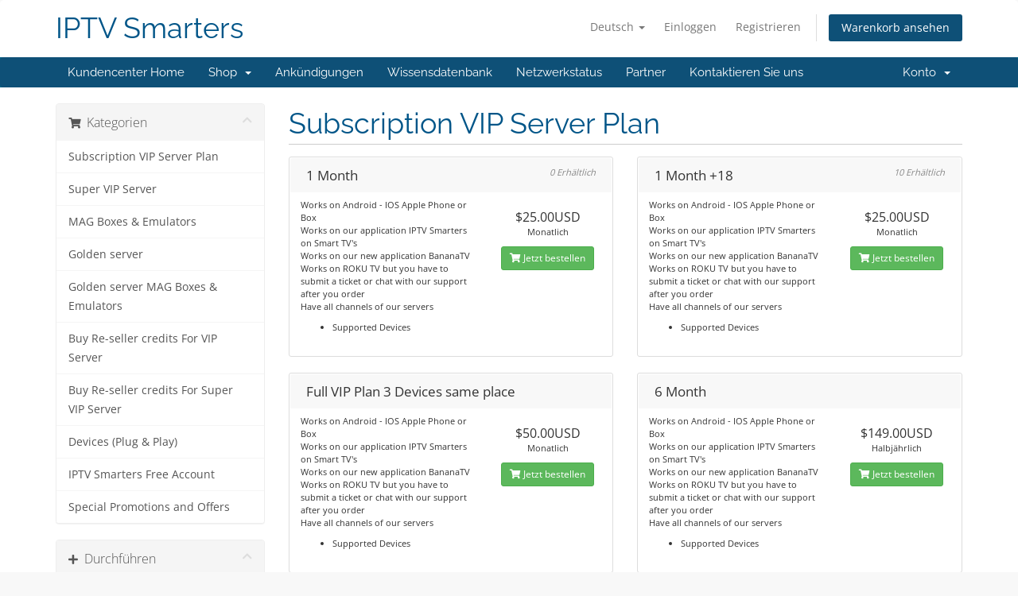

--- FILE ---
content_type: text/html; charset=utf-8
request_url: https://www.tv-smarters.com/index.php?rp=%2Fstore%2Fsubscription&language=german
body_size: 7947
content:
<!DOCTYPE html>
<html lang="en">
<head>
    <meta charset="utf-8" />
    <meta http-equiv="X-UA-Compatible" content="IE=edge">
    <meta name="viewport" content="width=device-width, initial-scale=1">
    <title>Mein Warenkorb - IPTV Smarters</title>

    <!-- Styling -->
<link href="/assets/fonts/css/open-sans-family.css" rel="stylesheet" type="text/css" />
<link href="/assets/fonts/css/raleway-family.css" rel="stylesheet" type="text/css" />
<link href="/templates/six/css/all.min.css?v=9a86f1" rel="stylesheet">
<link href="/assets/css/fontawesome-all.min.css" rel="stylesheet">
<link href="/templates/six/css/custom.css" rel="stylesheet">

<!-- HTML5 Shim and Respond.js IE8 support of HTML5 elements and media queries -->
<!-- WARNING: Respond.js doesn't work if you view the page via file:// -->
<!--[if lt IE 9]>
  <script src="https://oss.maxcdn.com/libs/html5shiv/3.7.0/html5shiv.js"></script>
  <script src="https://oss.maxcdn.com/libs/respond.js/1.4.2/respond.min.js"></script>
<![endif]-->

<script type="2c2d484ffd012bcd2d9c92d7-text/javascript">
    var csrfToken = '1bb7f4cba71cebb1d1be92de4e5a2af785465634',
        markdownGuide = 'Markdown-Leitfaden',
        locale = 'en',
        saved = 'gespeichert',
        saving = 'speichern', 
        recaptchaSiteKey = "6LeVAeUpAAAAANBxUBWhS1ciTRoCXviT-b_xVBp6",
        whmcsBaseUrl = "";
    </script>
<script src="/templates/six/js/scripts.min.js?v=9a86f1" type="2c2d484ffd012bcd2d9c92d7-text/javascript"></script>


    <script async src="https://www.googletagmanager.com/gtag/js?id=G-BBPS1HTWQZ" type="2c2d484ffd012bcd2d9c92d7-text/javascript"></script>
<script type="2c2d484ffd012bcd2d9c92d7-text/javascript">
  window.dataLayer = window.dataLayer || [];
  function gtag(){dataLayer.push(arguments);}
  gtag('js', new Date());
  gtag('config', 'G-BBPS1HTWQZ', {
  'cookie_domain': 'tv-smarters.com'
});
</script>


<script data-cfasync="false" nonce="0dd2fbc8-4dc0-431d-aaa5-bbda478c2e10">try{(function(w,d){!function(j,k,l,m){if(j.zaraz)console.error("zaraz is loaded twice");else{j[l]=j[l]||{};j[l].executed=[];j.zaraz={deferred:[],listeners:[]};j.zaraz._v="5874";j.zaraz._n="0dd2fbc8-4dc0-431d-aaa5-bbda478c2e10";j.zaraz.q=[];j.zaraz._f=function(n){return async function(){var o=Array.prototype.slice.call(arguments);j.zaraz.q.push({m:n,a:o})}};for(const p of["track","set","debug"])j.zaraz[p]=j.zaraz._f(p);j.zaraz.init=()=>{var q=k.getElementsByTagName(m)[0],r=k.createElement(m),s=k.getElementsByTagName("title")[0];s&&(j[l].t=k.getElementsByTagName("title")[0].text);j[l].x=Math.random();j[l].w=j.screen.width;j[l].h=j.screen.height;j[l].j=j.innerHeight;j[l].e=j.innerWidth;j[l].l=j.location.href;j[l].r=k.referrer;j[l].k=j.screen.colorDepth;j[l].n=k.characterSet;j[l].o=(new Date).getTimezoneOffset();if(j.dataLayer)for(const t of Object.entries(Object.entries(dataLayer).reduce((u,v)=>({...u[1],...v[1]}),{})))zaraz.set(t[0],t[1],{scope:"page"});j[l].q=[];for(;j.zaraz.q.length;){const w=j.zaraz.q.shift();j[l].q.push(w)}r.defer=!0;for(const x of[localStorage,sessionStorage])Object.keys(x||{}).filter(z=>z.startsWith("_zaraz_")).forEach(y=>{try{j[l]["z_"+y.slice(7)]=JSON.parse(x.getItem(y))}catch{j[l]["z_"+y.slice(7)]=x.getItem(y)}});r.referrerPolicy="origin";r.src="/cdn-cgi/zaraz/s.js?z="+btoa(encodeURIComponent(JSON.stringify(j[l])));q.parentNode.insertBefore(r,q)};["complete","interactive"].includes(k.readyState)?zaraz.init():j.addEventListener("DOMContentLoaded",zaraz.init)}}(w,d,"zarazData","script");window.zaraz._p=async d$=>new Promise(ea=>{if(d$){d$.e&&d$.e.forEach(eb=>{try{const ec=d.querySelector("script[nonce]"),ed=ec?.nonce||ec?.getAttribute("nonce"),ee=d.createElement("script");ed&&(ee.nonce=ed);ee.innerHTML=eb;ee.onload=()=>{d.head.removeChild(ee)};d.head.appendChild(ee)}catch(ef){console.error(`Error executing script: ${eb}\n`,ef)}});Promise.allSettled((d$.f||[]).map(eg=>fetch(eg[0],eg[1])))}ea()});zaraz._p({"e":["(function(w,d){})(window,document)"]});})(window,document)}catch(e){throw fetch("/cdn-cgi/zaraz/t"),e;};</script></head>
<body data-phone-cc-input="1">



<section id="header">
    <div class="container">
        <ul class="top-nav">
                            <li>
                    <a href="#" class="choose-language" data-toggle="popover" id="languageChooser">
                        Deutsch
                        <b class="caret"></b>
                    </a>
                    <div id="languageChooserContent" class="hidden">
                        <ul>
                                                            <li>
                                    <a href="/index.php?rp=%2Fstore%2Fsubscription&language=arabic">العربية</a>
                                </li>
                                                            <li>
                                    <a href="/index.php?rp=%2Fstore%2Fsubscription&language=azerbaijani">Azerbaijani</a>
                                </li>
                                                            <li>
                                    <a href="/index.php?rp=%2Fstore%2Fsubscription&language=catalan">Català</a>
                                </li>
                                                            <li>
                                    <a href="/index.php?rp=%2Fstore%2Fsubscription&language=chinese">中文</a>
                                </li>
                                                            <li>
                                    <a href="/index.php?rp=%2Fstore%2Fsubscription&language=croatian">Hrvatski</a>
                                </li>
                                                            <li>
                                    <a href="/index.php?rp=%2Fstore%2Fsubscription&language=czech">Čeština</a>
                                </li>
                                                            <li>
                                    <a href="/index.php?rp=%2Fstore%2Fsubscription&language=danish">Dansk</a>
                                </li>
                                                            <li>
                                    <a href="/index.php?rp=%2Fstore%2Fsubscription&language=dutch">Nederlands</a>
                                </li>
                                                            <li>
                                    <a href="/index.php?rp=%2Fstore%2Fsubscription&language=english">English</a>
                                </li>
                                                            <li>
                                    <a href="/index.php?rp=%2Fstore%2Fsubscription&language=estonian">Estonian</a>
                                </li>
                                                            <li>
                                    <a href="/index.php?rp=%2Fstore%2Fsubscription&language=farsi">Persian</a>
                                </li>
                                                            <li>
                                    <a href="/index.php?rp=%2Fstore%2Fsubscription&language=french">Français</a>
                                </li>
                                                            <li>
                                    <a href="/index.php?rp=%2Fstore%2Fsubscription&language=german">Deutsch</a>
                                </li>
                                                            <li>
                                    <a href="/index.php?rp=%2Fstore%2Fsubscription&language=hebrew">עברית</a>
                                </li>
                                                            <li>
                                    <a href="/index.php?rp=%2Fstore%2Fsubscription&language=hungarian">Magyar</a>
                                </li>
                                                            <li>
                                    <a href="/index.php?rp=%2Fstore%2Fsubscription&language=italian">Italiano</a>
                                </li>
                                                            <li>
                                    <a href="/index.php?rp=%2Fstore%2Fsubscription&language=macedonian">Macedonian</a>
                                </li>
                                                            <li>
                                    <a href="/index.php?rp=%2Fstore%2Fsubscription&language=norwegian">Norwegian</a>
                                </li>
                                                            <li>
                                    <a href="/index.php?rp=%2Fstore%2Fsubscription&language=portuguese-br">Português</a>
                                </li>
                                                            <li>
                                    <a href="/index.php?rp=%2Fstore%2Fsubscription&language=portuguese-pt">Português</a>
                                </li>
                                                            <li>
                                    <a href="/index.php?rp=%2Fstore%2Fsubscription&language=romanian">Română</a>
                                </li>
                                                            <li>
                                    <a href="/index.php?rp=%2Fstore%2Fsubscription&language=russian">Русский</a>
                                </li>
                                                            <li>
                                    <a href="/index.php?rp=%2Fstore%2Fsubscription&language=spanish">Español</a>
                                </li>
                                                            <li>
                                    <a href="/index.php?rp=%2Fstore%2Fsubscription&language=swedish">Svenska</a>
                                </li>
                                                            <li>
                                    <a href="/index.php?rp=%2Fstore%2Fsubscription&language=turkish">Türkçe</a>
                                </li>
                                                            <li>
                                    <a href="/index.php?rp=%2Fstore%2Fsubscription&language=ukranian">Українська</a>
                                </li>
                                                    </ul>
                    </div>
                </li>
                                        <li>
                    <a href="/clientarea.php">Einloggen</a>
                </li>
                                    <li>
                        <a href="/register.php">Registrieren</a>
                    </li>
                                <li class="primary-action">
                    <a href="/cart.php?a=view" class="btn">
                        Warenkorb ansehen
                    </a>
                </li>
                                </ul>

                    <a href="/index.php" class="logo logo-text">IPTV Smarters</a>
        
    </div>
</section>

<section id="main-menu">

    <nav id="nav" class="navbar navbar-default navbar-main" role="navigation">
        <div class="container">
            <!-- Brand and toggle get grouped for better mobile display -->
            <div class="navbar-header">
                <button type="button" class="navbar-toggle" data-toggle="collapse" data-target="#primary-nav">
                    <span class="sr-only">Navigation ein-/ausblenden</span>
                    <span class="icon-bar"></span>
                    <span class="icon-bar"></span>
                    <span class="icon-bar"></span>
                </button>
            </div>

            <!-- Collect the nav links, forms, and other content for toggling -->
            <div class="collapse navbar-collapse" id="primary-nav">

                <ul class="nav navbar-nav">

                        <li menuItemName="Home" class="" id="Primary_Navbar-Home">
        <a href="/index.php">
                        Kundencenter Home
                                </a>
            </li>
    <li menuItemName="Store" class="dropdown" id="Primary_Navbar-Store">
        <a class="dropdown-toggle" data-toggle="dropdown" href="#">
                        Shop
                        &nbsp;<b class="caret"></b>        </a>
                    <ul class="dropdown-menu">
                            <li menuItemName="Browse Products Services" id="Primary_Navbar-Store-Browse_Products_Services">
                    <a href="/index.php?rp=/store">
                                                Alle anzeigen
                                            </a>
                </li>
                            <li menuItemName="Shop Divider 1" class="nav-divider" id="Primary_Navbar-Store-Shop_Divider_1">
                    <a href="">
                                                -----
                                            </a>
                </li>
                            <li menuItemName="Subscription VIP Server Plan" id="Primary_Navbar-Store-Subscription_VIP_Server_Plan">
                    <a href="/index.php?rp=/store/subscription">
                                                Subscription VIP Server Plan
                                            </a>
                </li>
                            <li menuItemName="Super VIP Server" id="Primary_Navbar-Store-Super_VIP_Server">
                    <a href="/index.php?rp=/store/super-vip-server">
                                                Super VIP Server
                                            </a>
                </li>
                            <li menuItemName="MAG Boxes & Emulators" id="Primary_Navbar-Store-MAG_Boxes_&_Emulators">
                    <a href="/index.php?rp=/store/mag-boxes-and-emulators">
                                                MAG Boxes & Emulators
                                            </a>
                </li>
                            <li menuItemName="Golden server" id="Primary_Navbar-Store-Golden_server">
                    <a href="/index.php?rp=/store/golden-server">
                                                Golden server
                                            </a>
                </li>
                            <li menuItemName="Golden server MAG Boxes & Emulators" id="Primary_Navbar-Store-Golden_server_MAG_Boxes_&_Emulators">
                    <a href="/index.php?rp=/store/golden-server-mag-boxes-and-emulators">
                                                Golden server MAG Boxes & Emulators
                                            </a>
                </li>
                            <li menuItemName="Buy Re-seller credits For VIP Server" id="Primary_Navbar-Store-Buy_Re-seller_credits_For_VIP_Server">
                    <a href="/index.php?rp=/store/buy-re-seller-credits">
                                                Buy Re-seller credits For VIP Server
                                            </a>
                </li>
                            <li menuItemName="Buy Re-seller credits For Super VIP Server" id="Primary_Navbar-Store-Buy_Re-seller_credits_For_Super_VIP_Server">
                    <a href="/index.php?rp=/store/buy-re-seller-credits-for-super-vip-server">
                                                Buy Re-seller credits For Super VIP Server
                                            </a>
                </li>
                            <li menuItemName="Devices (Plug & Play)" id="Primary_Navbar-Store-Devices_(Plug_&_Play)">
                    <a href="/index.php?rp=/store/devices-plug-and-play">
                                                Devices (Plug & Play)
                                            </a>
                </li>
                            <li menuItemName="IPTV Smarters Free Account" id="Primary_Navbar-Store-IPTV_Smarters_Free_Account">
                    <a href="/index.php?rp=/store/iptv-smarters-free-account">
                                                IPTV Smarters Free Account
                                            </a>
                </li>
                            <li menuItemName="Special Promotions and Offers" id="Primary_Navbar-Store-Special_Promotions_and_Offers">
                    <a href="/index.php?rp=/store/special-promotions-and-offers">
                                                Special Promotions and Offers
                                            </a>
                </li>
                        </ul>
            </li>
    <li menuItemName="Announcements" class="" id="Primary_Navbar-Announcements">
        <a href="/index.php?rp=/announcements">
                        Ankündigungen
                                </a>
            </li>
    <li menuItemName="Knowledgebase" class="" id="Primary_Navbar-Knowledgebase">
        <a href="/index.php?rp=/knowledgebase">
                        Wissensdatenbank
                                </a>
            </li>
    <li menuItemName="Network Status" class="" id="Primary_Navbar-Network_Status">
        <a href="/serverstatus.php">
                        Netzwerkstatus
                                </a>
            </li>
    <li menuItemName="Affiliates" class="" id="Primary_Navbar-Affiliates">
        <a href="/affiliates.php">
                        Partner
                                </a>
            </li>
    <li menuItemName="Contact Us" class="" id="Primary_Navbar-Contact_Us">
        <a href="/contact.php">
                        Kontaktieren Sie uns
                                </a>
            </li>

                </ul>

                <ul class="nav navbar-nav navbar-right">

                        <li menuItemName="Account" class="dropdown" id="Secondary_Navbar-Account">
        <a class="dropdown-toggle" data-toggle="dropdown" href="#">
                        Konto
                        &nbsp;<b class="caret"></b>        </a>
                    <ul class="dropdown-menu">
                            <li menuItemName="Login" id="Secondary_Navbar-Account-Login">
                    <a href="/clientarea.php">
                                                Einloggen
                                            </a>
                </li>
                            <li menuItemName="Register" id="Secondary_Navbar-Account-Register">
                    <a href="/register.php">
                                                Registrieren
                                            </a>
                </li>
                            <li menuItemName="Divider" class="nav-divider" id="Secondary_Navbar-Account-Divider">
                    <a href="">
                                                -----
                                            </a>
                </li>
                            <li menuItemName="Forgot Password?" id="Secondary_Navbar-Account-Forgot_Password?">
                    <a href="/index.php?rp=/password/reset">
                                                Passwort vergessen?
                                            </a>
                </li>
                        </ul>
            </li>

                </ul>

            </div><!-- /.navbar-collapse -->
        </div>
    </nav>

</section>



<section id="main-body">
    <div class="container">
        <div class="row">

                <!-- Container for main page display content -->
        <div class="col-xs-12 main-content">
            

<link rel="stylesheet" type="text/css" href="/templates/orderforms/standard_cart/css/all.min.css?v=9a86f1" />
<script type="2c2d484ffd012bcd2d9c92d7-text/javascript" src="/templates/orderforms/standard_cart/js/scripts.min.js?v=9a86f1"></script>
<div id="order-standard_cart">
    <div class="row">
        <div class="cart-sidebar sidebar">
                <div menuItemName="Categories" class="panel card card-sidebar mb-3 panel-sidebar">
        <div class="panel-heading card-header">
            <h3 class="panel-title">
                                    <i class="fas fa-shopping-cart"></i>&nbsp;
                
                Kategorien

                
                <i class="fas fa-chevron-up card-minimise panel-minimise pull-right float-right"></i>
            </h3>
        </div>

        
                    <div class="list-group collapsable-card-body">
                                                            <a menuItemName="Subscription VIP Server Plan" href="/index.php?rp=/store/subscription" class="list-group-item list-group-item-action" id="Secondary_Sidebar-Categories-Subscription_VIP_Server_Plan">
                            
                            Subscription VIP Server Plan

                                                    </a>
                                                                                <a menuItemName="Super VIP Server" href="/index.php?rp=/store/super-vip-server" class="list-group-item list-group-item-action" id="Secondary_Sidebar-Categories-Super_VIP_Server">
                            
                            Super VIP Server

                                                    </a>
                                                                                <a menuItemName="MAG Boxes & Emulators" href="/index.php?rp=/store/mag-boxes-and-emulators" class="list-group-item list-group-item-action" id="Secondary_Sidebar-Categories-MAG_Boxes_&_Emulators">
                            
                            MAG Boxes & Emulators

                                                    </a>
                                                                                <a menuItemName="Golden server" href="/index.php?rp=/store/golden-server" class="list-group-item list-group-item-action" id="Secondary_Sidebar-Categories-Golden_server">
                            
                            Golden server

                                                    </a>
                                                                                <a menuItemName="Golden server MAG Boxes & Emulators" href="/index.php?rp=/store/golden-server-mag-boxes-and-emulators" class="list-group-item list-group-item-action" id="Secondary_Sidebar-Categories-Golden_server_MAG_Boxes_&_Emulators">
                            
                            Golden server MAG Boxes & Emulators

                                                    </a>
                                                                                <a menuItemName="Buy Re-seller credits For VIP Server" href="/index.php?rp=/store/buy-re-seller-credits" class="list-group-item list-group-item-action" id="Secondary_Sidebar-Categories-Buy_Re-seller_credits_For_VIP_Server">
                            
                            Buy Re-seller credits For VIP Server

                                                    </a>
                                                                                <a menuItemName="Buy Re-seller credits For Super VIP Server" href="/index.php?rp=/store/buy-re-seller-credits-for-super-vip-server" class="list-group-item list-group-item-action" id="Secondary_Sidebar-Categories-Buy_Re-seller_credits_For_Super_VIP_Server">
                            
                            Buy Re-seller credits For Super VIP Server

                                                    </a>
                                                                                <a menuItemName="Devices (Plug & Play)" href="/index.php?rp=/store/devices-plug-and-play" class="list-group-item list-group-item-action" id="Secondary_Sidebar-Categories-Devices_(Plug_&_Play)">
                            
                            Devices (Plug & Play)

                                                    </a>
                                                                                <a menuItemName="IPTV Smarters Free Account" href="/index.php?rp=/store/iptv-smarters-free-account" class="list-group-item list-group-item-action" id="Secondary_Sidebar-Categories-IPTV_Smarters_Free_Account">
                            
                            IPTV Smarters Free Account

                                                    </a>
                                                                                <a menuItemName="Special Promotions and Offers" href="/index.php?rp=/store/special-promotions-and-offers" class="list-group-item list-group-item-action" id="Secondary_Sidebar-Categories-Special_Promotions_and_Offers">
                            
                            Special Promotions and Offers

                                                    </a>
                                                </div>
        
            </div>

        <div menuItemName="Actions" class="panel card card-sidebar mb-3 panel-sidebar">
        <div class="panel-heading card-header">
            <h3 class="panel-title">
                                    <i class="fas fa-plus"></i>&nbsp;
                
                Durchführen

                
                <i class="fas fa-chevron-up card-minimise panel-minimise pull-right float-right"></i>
            </h3>
        </div>

        
                    <div class="list-group collapsable-card-body">
                                                            <a menuItemName="View Cart" href="/cart.php?a=view" class="list-group-item list-group-item-action" id="Secondary_Sidebar-Actions-View_Cart">
                                                            <i class="fas fa-shopping-cart fa-fw"></i>&nbsp;
                            
                            Warenkorb ansehen

                                                    </a>
                                                </div>
        
            </div>

        <div menuItemName="Choose Currency" class="panel card card-sidebar mb-3 panel-sidebar">
        <div class="panel-heading card-header">
            <h3 class="panel-title">
                                    <i class="fas fa-plus"></i>&nbsp;
                
                Währung wählen

                
                <i class="fas fa-chevron-up card-minimise panel-minimise pull-right float-right"></i>
            </h3>
        </div>

                    <div class="panel-body card-body collapsable-card-body">
                <form method="post" action="/index.php?rp=/store/subscription">
<input type="hidden" name="token" value="1bb7f4cba71cebb1d1be92de4e5a2af785465634" />
    <select name="currency" onchange="if (!window.__cfRLUnblockHandlers) return false; submit()" class="form-control" data-cf-modified-2c2d484ffd012bcd2d9c92d7-=""><option value="1" selected>USD</option><option value="5">DE</option><option value="4">GB</option><option value="2">USD</option>    </select>
</form>
            </div>
        
        
            </div>

            </div>
        <div class="cart-body">

            <div class="header-lined">
                <h1 class="font-size-36">
                                            Subscription VIP Server Plan
                                    </h1>
                            </div>
            
            <div class="sidebar-collapsed">

            <div class="panel card panel-default">
                <div class="m-0 panel-heading card-header">
        <h3 class="panel-title">
                            <i class="fas fa-shopping-cart"></i>&nbsp;
            
            Kategorien

                    </h3>
    </div>

    <div class="panel-body card-body">
        <form role="form">
            <select class="form-control custom-select" onchange="if (!window.__cfRLUnblockHandlers) return false; selectChangeNavigate(this)" data-cf-modified-2c2d484ffd012bcd2d9c92d7-="">
                                                    <option menuItemName="Subscription VIP Server Plan" value="/index.php?rp=/store/subscription" class="list-group-item" >
                        Subscription VIP Server Plan

                                            </option>
                                                        <option menuItemName="Super VIP Server" value="/index.php?rp=/store/super-vip-server" class="list-group-item" >
                        Super VIP Server

                                            </option>
                                                        <option menuItemName="MAG Boxes & Emulators" value="/index.php?rp=/store/mag-boxes-and-emulators" class="list-group-item" >
                        MAG Boxes & Emulators

                                            </option>
                                                        <option menuItemName="Golden server" value="/index.php?rp=/store/golden-server" class="list-group-item" >
                        Golden server

                                            </option>
                                                        <option menuItemName="Golden server MAG Boxes & Emulators" value="/index.php?rp=/store/golden-server-mag-boxes-and-emulators" class="list-group-item" >
                        Golden server MAG Boxes & Emulators

                                            </option>
                                                        <option menuItemName="Buy Re-seller credits For VIP Server" value="/index.php?rp=/store/buy-re-seller-credits" class="list-group-item" >
                        Buy Re-seller credits For VIP Server

                                            </option>
                                                        <option menuItemName="Buy Re-seller credits For Super VIP Server" value="/index.php?rp=/store/buy-re-seller-credits-for-super-vip-server" class="list-group-item" >
                        Buy Re-seller credits For Super VIP Server

                                            </option>
                                                        <option menuItemName="Devices (Plug & Play)" value="/index.php?rp=/store/devices-plug-and-play" class="list-group-item" >
                        Devices (Plug & Play)

                                            </option>
                                                        <option menuItemName="IPTV Smarters Free Account" value="/index.php?rp=/store/iptv-smarters-free-account" class="list-group-item" >
                        IPTV Smarters Free Account

                                            </option>
                                                        <option menuItemName="Special Promotions and Offers" value="/index.php?rp=/store/special-promotions-and-offers" class="list-group-item" >
                        Special Promotions and Offers

                                            </option>
                                                                        <option value="" class="list-group-item" selected=""selected>- Wählen Sie eine andere Kategorie -</option>
                            </select>
        </form>
    </div>

            </div>
            <div class="panel card panel-default">
                <div class="m-0 panel-heading card-header">
        <h3 class="panel-title">
                            <i class="fas fa-plus"></i>&nbsp;
            
            Durchführen

                    </h3>
    </div>

    <div class="panel-body card-body">
        <form role="form">
            <select class="form-control custom-select" onchange="if (!window.__cfRLUnblockHandlers) return false; selectChangeNavigate(this)" data-cf-modified-2c2d484ffd012bcd2d9c92d7-="">
                                                    <option menuItemName="View Cart" value="/cart.php?a=view" class="list-group-item" >
                        Warenkorb ansehen

                                            </option>
                                                                        <option value="" class="list-group-item" selected=""selected>- Wählen Sie eine andere Kategorie -</option>
                            </select>
        </form>
    </div>

            </div>
            <div class="panel card panel-default">
                <div class="m-0 panel-heading card-header">
        <h3 class="panel-title">
                            <i class="fas fa-plus"></i>&nbsp;
            
            Währung wählen

                    </h3>
    </div>

    <div class="panel-body card-body">
        <form role="form">
            <select class="form-control custom-select" onchange="if (!window.__cfRLUnblockHandlers) return false; selectChangeNavigate(this)" data-cf-modified-2c2d484ffd012bcd2d9c92d7-="">
                                                                    <option value="" class="list-group-item" selected=""selected>- Wählen Sie eine andere Kategorie -</option>
                            </select>
        </form>
    </div>

            </div>
    
            <div class="pull-right form-inline float-right">
            <form method="post" action="/cart.php?gid=23">
<input type="hidden" name="token" value="1bb7f4cba71cebb1d1be92de4e5a2af785465634" />
                <select name="currency" onchange="if (!window.__cfRLUnblockHandlers) return false; submit()" class="form-control" data-cf-modified-2c2d484ffd012bcd2d9c92d7-="">
                    <option value="">Währung wählen</option>
                                            <option value="1" selected>USD</option>
                                            <option value="2">USD</option>
                                            <option value="4">GB</option>
                                            <option value="5">DE</option>
                                    </select>
            </form>
        </div>
    
</div>

            <div class="products" id="products">
                <div class="row row-eq-height">
                                                                <div class="col-md-6">
                        <div class="product clearfix" id="product121">
                            <header>
                                <span id="product121-name"> 1 Month </span>
                                                                    <span class="qty">
                                            0 Erhältlich
                                        </span>
                                                            </header>
                            <div class="product-desc">
                                                                    <p id="product121-description">
                                        Works on Android - IOS Apple Phone or Box<br />
Works on our application  IPTV Smarters on Smart TV's<br />
Works on our new application  BananaTV<br />
Works on ROKU TV but you have to submit a ticket or chat with our support after you order<br />
Have all channels of our servers<br />

                                    </p>
                                                                <ul>
                                                                            <li id="product121-feature1">
                                            <span class="feature-value"></span>
                                            Supported Devices
                                        </li>
                                                                    </ul>
                            </div>
                            <footer>
                                <div class="product-pricing" id="product121-price">
                                                                                                                    <span class="price">$25.00USD</span>
                                        <br />
                                                                                    Monatlich
                                                                                <br>
                                                                                                            </div>
                                <a href="/index.php?rp=/store/subscription/1-month" class="btn btn-success btn-sm btn-order-now" id="product121-order-button">
                                    <i class="fas fa-shopping-cart"></i>
                                    Jetzt bestellen
                                </a>
                            </footer>
                        </div>
                    </div>
                                                                                    <div class="col-md-6">
                        <div class="product clearfix" id="product122">
                            <header>
                                <span id="product122-name">1 Month  +18</span>
                                                                    <span class="qty">
                                            10 Erhältlich
                                        </span>
                                                            </header>
                            <div class="product-desc">
                                                                    <p id="product122-description">
                                        Works on Android - IOS Apple Phone or Box<br />
Works on our application  IPTV Smarters on Smart TV's<br />
Works on our new application  BananaTV<br />
Works on ROKU TV but you have to submit a ticket or chat with our support after you order<br />
Have all channels of our servers<br />

                                    </p>
                                                                <ul>
                                                                            <li id="product122-feature1">
                                            <span class="feature-value"></span>
                                            Supported Devices
                                        </li>
                                                                    </ul>
                            </div>
                            <footer>
                                <div class="product-pricing" id="product122-price">
                                                                                                                    <span class="price">$25.00USD</span>
                                        <br />
                                                                                    Monatlich
                                                                                <br>
                                                                                                            </div>
                                <a href="/index.php?rp=/store/subscription/1-month-18" class="btn btn-success btn-sm btn-order-now" id="product122-order-button">
                                    <i class="fas fa-shopping-cart"></i>
                                    Jetzt bestellen
                                </a>
                            </footer>
                        </div>
                    </div>
                                    </div>
                <div class="row row-eq-height">
                                                                                    <div class="col-md-6">
                        <div class="product clearfix" id="product155">
                            <header>
                                <span id="product155-name">Full VIP Plan 3 Devices same place</span>
                                                            </header>
                            <div class="product-desc">
                                                                    <p id="product155-description">
                                        Works on Android - IOS Apple Phone or Box<br />
Works on our application  IPTV Smarters on Smart TV's<br />
Works on our new application  BananaTV<br />
Works on ROKU TV but you have to submit a ticket or chat with our support after you order<br />
Have all channels of our servers<br />

                                    </p>
                                                                <ul>
                                                                            <li id="product155-feature1">
                                            <span class="feature-value"></span>
                                            Supported Devices
                                        </li>
                                                                    </ul>
                            </div>
                            <footer>
                                <div class="product-pricing" id="product155-price">
                                                                                                                    <span class="price">$50.00USD</span>
                                        <br />
                                                                                    Monatlich
                                                                                <br>
                                                                                                            </div>
                                <a href="/index.php?rp=/store/subscription/full-vip-plan-4-devices-same-place" class="btn btn-success btn-sm btn-order-now" id="product155-order-button">
                                    <i class="fas fa-shopping-cart"></i>
                                    Jetzt bestellen
                                </a>
                            </footer>
                        </div>
                    </div>
                                                                                    <div class="col-md-6">
                        <div class="product clearfix" id="product123">
                            <header>
                                <span id="product123-name">6 Month</span>
                                                            </header>
                            <div class="product-desc">
                                                                    <p id="product123-description">
                                        Works on Android - IOS Apple Phone or Box<br />
Works on our application  IPTV Smarters on Smart TV's<br />
Works on our new application  BananaTV<br />
Works on ROKU TV but you have to submit a ticket or chat with our support after you order<br />
Have all channels of our servers<br />

                                    </p>
                                                                <ul>
                                                                            <li id="product123-feature1">
                                            <span class="feature-value"></span>
                                            Supported Devices
                                        </li>
                                                                    </ul>
                            </div>
                            <footer>
                                <div class="product-pricing" id="product123-price">
                                                                                                                    <span class="price">$149.00USD</span>
                                        <br />
                                                                                    Halbjährlich
                                                                                <br>
                                                                                                            </div>
                                <a href="/index.php?rp=/store/subscription/6-month" class="btn btn-success btn-sm btn-order-now" id="product123-order-button">
                                    <i class="fas fa-shopping-cart"></i>
                                    Jetzt bestellen
                                </a>
                            </footer>
                        </div>
                    </div>
                                    </div>
                <div class="row row-eq-height">
                                                                                    <div class="col-md-6">
                        <div class="product clearfix" id="product124">
                            <header>
                                <span id="product124-name"> 6 Month +18 </span>
                                                            </header>
                            <div class="product-desc">
                                                                    <p id="product124-description">
                                        Works on Android - IOS Apple Phone or Box<br />
Works on our application  IPTV Smarters on Smart TV's<br />
Works on our new application  BananaTV<br />
Works on ROKU TV but you have to submit a ticket or chat with our support after you order<br />
Have all channels of our servers<br />

                                    </p>
                                                                <ul>
                                                                            <li id="product124-feature1">
                                            <span class="feature-value"></span>
                                            Supported Devices
                                        </li>
                                                                    </ul>
                            </div>
                            <footer>
                                <div class="product-pricing" id="product124-price">
                                                                                                                    <span class="price">$149.00USD</span>
                                        <br />
                                                                                    Halbjährlich
                                                                                <br>
                                                                                                            </div>
                                <a href="/index.php?rp=/store/subscription/6-month-18" class="btn btn-success btn-sm btn-order-now" id="product124-order-button">
                                    <i class="fas fa-shopping-cart"></i>
                                    Jetzt bestellen
                                </a>
                            </footer>
                        </div>
                    </div>
                                                                                    <div class="col-md-6">
                        <div class="product clearfix" id="product125">
                            <header>
                                <span id="product125-name"> 1 Year </span>
                                                            </header>
                            <div class="product-desc">
                                                                    <p id="product125-description">
                                        Works on Android - IOS Apple Phone or Box<br />
Works on our application  IPTV Smarters on Smart TV's<br />
Works on our new application  BananaTV<br />
Works on ROKU TV but you have to submit a ticket or chat with our support after you order<br />
Have all channels of our servers<br />

                                    </p>
                                                                <ul>
                                                                            <li id="product125-feature1">
                                            <span class="feature-value"></span>
                                            Supported Devices
                                        </li>
                                                                    </ul>
                            </div>
                            <footer>
                                <div class="product-pricing" id="product125-price">
                                                                                                                    <span class="price">$250.00USD</span>
                                        <br />
                                                                                    Jährlich
                                                                                <br>
                                                                                                            </div>
                                <a href="/index.php?rp=/store/subscription/1-year-1" class="btn btn-success btn-sm btn-order-now" id="product125-order-button">
                                    <i class="fas fa-shopping-cart"></i>
                                    Jetzt bestellen
                                </a>
                            </footer>
                        </div>
                    </div>
                                    </div>
                <div class="row row-eq-height">
                                                                                    <div class="col-md-6">
                        <div class="product clearfix" id="product126">
                            <header>
                                <span id="product126-name">1 Year + 18 </span>
                                                            </header>
                            <div class="product-desc">
                                                                    <p id="product126-description">
                                        Works on Android - IOS Apple Phone or Box<br />
Works on our application  IPTV Smarters on Smart TV's<br />
Works on our new application  BananaTV<br />
Works on ROKU TV but you have to submit a ticket or chat with our support after you order<br />
Have all channels of our servers<br />

                                    </p>
                                                                <ul>
                                                                            <li id="product126-feature1">
                                            <span class="feature-value"></span>
                                            Supported Devices
                                        </li>
                                                                    </ul>
                            </div>
                            <footer>
                                <div class="product-pricing" id="product126-price">
                                                                                                                    <span class="price">$250.00USD</span>
                                        <br />
                                                                                    Jährlich
                                                                                <br>
                                                                                                            </div>
                                <a href="/index.php?rp=/store/subscription/1-year-18-1" class="btn btn-success btn-sm btn-order-now" id="product126-order-button">
                                    <i class="fas fa-shopping-cart"></i>
                                    Jetzt bestellen
                                </a>
                            </footer>
                        </div>
                    </div>
                                                        </div>
            </div>
        </div>
    </div>
</div>

<div class="modal fade" id="recommendationsModal" tabindex="-1" role="dialog">
    <div class="modal-dialog" role="document">
        <div class="modal-content">
            <div class="modal-header">
                <h4 class="float-left pull-left">
                                            Zum Warenkorb hinzugefügt
                                    </h4>
                <button type="button" class="close" data-dismiss="modal" aria-label="Close"><span aria-hidden="true">&times;</span></button>
                <div class="clearfix"></div>
            </div>
            <div class="modal-body">
                <div class="product-recommendations-container">
    <div class="product-recommendations">
                    <p>Basierend auf diesem Produkt empfehlen wir:</p>
                    </div>
</div>
            </div>
            <div class="modal-footer">
                <a class="btn btn-primary" href="#" id="btnContinueRecommendationsModal" data-dismiss="modal" role="button">
                    <span class="w-hidden hidden"><i class="fas fa-spinner fa-spin"></i>&nbsp;</span>Weiter
                </a>
            </div>
        </div>
    </div>
    <div class="product-recommendation clonable w-hidden hidden">
        <div class="header">
            <div class="cta">
                <div class="price">
                    <span class="w-hidden hidden">Gratis!</span>
                    <span class="breakdown-price"></span>
                    <span class="setup-fee"><small>&nbsp;Aufschaltgebühr</small></span>
                </div>
                <button type="button" class="btn btn-sm btn-add">
                    <span class="text">Zum Warenkorb hinzufügen</span>
                    <span class="arrow"><i class="fas fa-chevron-right"></i></span>
                </button>
            </div>
            <div class="expander">
                <i class="fas fa-chevron-right rotate" data-toggle="tooltip" data-placement="right" title="Klicken Sie hier, um mehr zu erfahren."></i>
            </div>
            <div class="content">
                <div class="headline truncate"></div>
                <div class="tagline truncate">
                    Eine Beschreibung (Tagline) ist für dieses Produkt nicht verfügbar.
                </div>
            </div>
        </div>
        <div class="body clearfix"><p></p></div>
    </div>
</div>


                </div><!-- /.main-content -->
                            <div class="clearfix"></div>
        </div>
    </div>
</section>

<section id="footer">
    <div class="container">
        <a href="#" class="back-to-top"><i class="fas fa-chevron-up"></i></a>
        <p>Urheberrecht: &copy; 2026 IPTV Smarters. Alle Rechte vorbehalten.</p>
    </div>
</section>

<div id="fullpage-overlay" class="hidden">
    <div class="outer-wrapper">
        <div class="inner-wrapper">
            <img src="/assets/img/overlay-spinner.svg">
            <br>
            <span class="msg"></span>
        </div>
    </div>
</div>

<div class="modal system-modal fade" id="modalAjax" tabindex="-1" role="dialog" aria-hidden="true">
    <div class="modal-dialog">
        <div class="modal-content panel-primary">
            <div class="modal-header panel-heading">
                <button type="button" class="close" data-dismiss="modal">
                    <span aria-hidden="true">&times;</span>
                    <span class="sr-only">Schließen</span>
                </button>
                <h4 class="modal-title"></h4>
            </div>
            <div class="modal-body panel-body">
                Lädt...
            </div>
            <div class="modal-footer panel-footer">
                <div class="pull-left loader">
                    <i class="fas fa-circle-notch fa-spin"></i>
                    Lädt...
                </div>
                <button type="button" class="btn btn-default" data-dismiss="modal">
                    Schließen
                </button>
                <button type="button" class="btn btn-primary modal-submit">
                    übermitteln
                </button>
            </div>
        </div>
    </div>
</div>

<form action="#" id="frmGeneratePassword" class="form-horizontal">
    <div class="modal fade" id="modalGeneratePassword">
        <div class="modal-dialog">
            <div class="modal-content panel-primary">
                <div class="modal-header panel-heading">
                    <button type="button" class="close" data-dismiss="modal" aria-label="Close"><span aria-hidden="true">&times;</span></button>
                    <h4 class="modal-title">
                        Passwort generieren
                    </h4>
                </div>
                <div class="modal-body">
                    <div class="alert alert-danger hidden" id="generatePwLengthError">
                        Bitte geben Sie eine Zahl zwischen 8 und 64 für die Passwortlänge ein
                    </div>
                    <div class="form-group">
                        <label for="generatePwLength" class="col-sm-4 control-label">Passwortlänge</label>
                        <div class="col-sm-8">
                            <input type="number" min="8" max="64" value="12" step="1" class="form-control input-inline input-inline-100" id="inputGeneratePasswordLength">
                        </div>
                    </div>
                    <div class="form-group">
                        <label for="generatePwOutput" class="col-sm-4 control-label">Generiertes Passwort</label>
                        <div class="col-sm-8">
                            <input type="text" class="form-control" id="inputGeneratePasswordOutput">
                        </div>
                    </div>
                    <div class="row">
                        <div class="col-sm-8 col-sm-offset-4">
                            <button type="submit" class="btn btn-default btn-sm">
                                <i class="fas fa-plus fa-fw"></i>
                                Neues Passwort generieren
                            </button>
                            <button type="button" class="btn btn-default btn-sm copy-to-clipboard" data-clipboard-target="#inputGeneratePasswordOutput">
                                <img src="/assets/img/clippy.svg" alt="Copy to clipboard" width="15">
                                Kopieren
                            </button>
                        </div>
                    </div>
                </div>
                <div class="modal-footer">
                    <button type="button" class="btn btn-default" data-dismiss="modal">
                        Schließen
                    </button>
                    <button type="button" class="btn btn-primary" id="btnGeneratePasswordInsert" data-clipboard-target="#inputGeneratePasswordOutput">
                        In die Zwischenablage kopieren und einfügen
                    </button>
                </div>
            </div>
        </div>
    </div>
</form>

<!--Start of Tawk.to Script-->
<script type="2c2d484ffd012bcd2d9c92d7-text/javascript">
var Tawk_API=Tawk_API||{}, Tawk_LoadStart=new Date();
(function(){
var s1=document.createElement("script"),s0=document.getElementsByTagName("script")[0];
s1.async=true;
s1.src='https://embed.tawk.to/5d045c4e53d10a56bd7a2d55/default';
s1.charset='UTF-8';
s1.setAttribute('crossorigin','*');
s0.parentNode.insertBefore(s1,s0);
})();
</script>
<!--End of Tawk.to Script-->


<script src="/cdn-cgi/scripts/7d0fa10a/cloudflare-static/rocket-loader.min.js" data-cf-settings="2c2d484ffd012bcd2d9c92d7-|49" defer></script><script defer src="https://static.cloudflareinsights.com/beacon.min.js/vcd15cbe7772f49c399c6a5babf22c1241717689176015" integrity="sha512-ZpsOmlRQV6y907TI0dKBHq9Md29nnaEIPlkf84rnaERnq6zvWvPUqr2ft8M1aS28oN72PdrCzSjY4U6VaAw1EQ==" data-cf-beacon='{"version":"2024.11.0","token":"fd4da3d29e1648038450cfed535add09","r":1,"server_timing":{"name":{"cfCacheStatus":true,"cfEdge":true,"cfExtPri":true,"cfL4":true,"cfOrigin":true,"cfSpeedBrain":true},"location_startswith":null}}' crossorigin="anonymous"></script>
</body>
</html>


--- FILE ---
content_type: text/javascript
request_url: https://www.tv-smarters.com/templates/orderforms/standard_cart/js/scripts.min.js?v=9a86f1
body_size: 17559
content:
function scrollToGatewayInputError(){var e=jQuery(".gateway-errors,.assisted-cc-input-feedback").first();(e.closest("form")||jQuery("form").first()).find('button[type="submit"],input[type="submit"]').prop("disabled",!1).removeClass("disabled").find("i.fas,i.far,i.fal,i.fab").removeAttr("class").addClass("fas fa-arrow-circle-right").find("span").toggle(),e.length&&elementOutOfViewPort(e[0])&&jQuery("html, body").animate({scrollTop:e.offset().top-50},500)}function elementOutOfViewPort(e){var e=e.getBoundingClientRect(),t={};return t.top=e.top<0,t.left=e.left<0,t.bottom=e.bottom>(window.innerHeight||document.documentElement.clientHeight),t.right=e.right>(window.innerWidth||document.documentElement.clientWidth),t.any=t.top||t.left||t.bottom||t.right,t.any}!function(g){var j="iCheck",C=j+"-helper",v="checkbox",b="radio",Q="checked",h="un"+Q,w="disabled",f="determinate",k="in"+f,S="update",M="type",x="click",D="touchbegin.i touchend.i",T="addClass",U="removeClass",R="trigger",H="label",m="cursor",W=/ip(hone|od|ad)|android|blackberry|windows phone|opera mini|silk/i.test(navigator.userAgent)||"MacIntel"===navigator.platform&&1<navigator.maxTouchPoints;function P(e,t,n){var i=e[0],a=/er/.test(n)?k:/bl/.test(n)?w:Q,r=n==S?{checked:i[Q],disabled:i[w],indeterminate:"true"==e.attr(k)||"false"==e.attr(f)}:i[a];if(/^(ch|di|in)/.test(n)&&!r)A(e,a);else if(/^(un|en|de)/.test(n)&&r)I(e,a);else if(n==S)for(var o in r)(r[o]?A:I)(e,o,!0);else t&&"toggle"!=n||(t||e[R]("ifClicked"),r?i[M]!==b&&I(e,a):A(e,a))}function A(e,t,n){var i,a,r=e[0],o=e.parent(),s=t==Q,d=t==k,l=t==w,u=d?f:s?h:"enabled",c=y(e,u+E(r[M])),p=y(e,t+E(r[M]));!0!==r[t]&&(!n&&t==Q&&r[M]==b&&r.name&&(i=e.closest("form"),a='input[name="'+r.name+'"]',(a=i.length?i.find(a):g(a)).each(function(){this!==r&&g(this).data(j)&&I(g(this),t)})),d?(r[t]=!0,r[Q]&&I(e,Q,"force")):(n||(r[t]=!0),s&&r[k]&&I(e,k,!1)),O(e,s,t,n)),r[w]&&y(e,m,!0)&&o.find("."+C).css(m,"default"),o[T](p||y(e,t)||""),o.attr("role")&&!d&&o.attr("aria-"+(l?w:Q),"true"),o[U](c||y(e,u)||"")}function I(e,t,n){var i=e[0],a=e.parent(),r=t==Q,o=t==k,s=t==w,d=o?f:r?h:"enabled",l=y(e,d+E(i[M])),u=y(e,t+E(i[M]));!1!==i[t]&&(!o&&n&&"force"!=n||(i[t]=!1),O(e,r,d,n)),!i[w]&&y(e,m,!0)&&a.find("."+C).css(m,"pointer"),a[U](u||y(e,t)||""),a.attr("role")&&!o&&a.attr("aria-"+(s?w:Q),"false"),a[T](l||y(e,d)||"")}function L(e,t){e.data(j)&&(e.parent().html(e.attr("style",e.data(j).s||"")),t&&e[R](t),e.off(".i").unwrap(),g(H+'[for="'+e[0].id+'"]').add(e.closest(H)).off(".i"))}function y(e,t,n){if(e.data(j))return e.data(j).o[t+(n?"":"Class")]}function E(e){return e.charAt(0).toUpperCase()+e.slice(1)}function O(e,t,n,i){i||(t&&e[R]("ifToggled"),e[R]("change")[R]("ifChanged")[R]("if"+E(n)))}g.fn[j]=function(t,n){function e(e){e.each(function(){var e=g(this);r=e.is(a)?r.add(e):r.add(e.find(a))})}var u,i,c,p,h,f,m,y,a='input[type="'+v+'"], input[type="'+b+'"]',r=g();return/^(check|uncheck|toggle|indeterminate|determinate|disable|enable|update|destroy)$/i.test(t)?(t=t.toLowerCase(),e(this),r.each(function(){var e=g(this);"destroy"==t?L(e,"ifDestroyed"):P(e,!0,t),g.isFunction(n)&&n()})):"object"!=typeof t&&t?this:(i=(u=g.extend({checkedClass:Q,disabledClass:w,indeterminateClass:k,labelHover:!0},t)).handle,c=u.hoverClass||"hover",p=u.focusClass||"focus",h=u.activeClass||"active",f=!!u.labelHover,m=u.labelHoverClass||"hover",y=0|(""+u.increaseArea).replace("%",""),i!=v&&i!=b||(a='input[type="'+i+'"]'),y<-50&&(y=-50),e(this),r.each(function(){var i=g(this),a=(L(i),this),e=a.id,t=-y+"%",n=100+2*y+"%",t={position:"absolute",top:t,left:t,display:"block",width:n,height:n,margin:0,padding:0,background:"#fff",border:0,opacity:0},n=W?{position:"absolute",visibility:"hidden"}:y?t:{position:"absolute",opacity:0},r=a[M]==v?u.checkboxClass||"i"+v:u.radioClass||"i"+b,o=g(H+'[for="'+e+'"]').add(i.closest(H)),s=!!u.aria,d=j+"-"+Math.random().toString(36).substr(2,6),l='<div class="'+r+'" '+(s?'role="'+a[M]+'" ':"");s&&o.each(function(){l+='aria-labelledby="',this.id?l+=this.id:(this.id=d,l+=d),l+='"'}),l=i.wrap(l+"/>")[R]("ifCreated").parent().append(u.insert),r=g('<ins class="'+C+'"/>').css(t).appendTo(l),i.data(j,{o:u,s:i.attr("style")}).css(n),u.inheritClass&&l[T](a.className||""),u.inheritID&&e&&l.attr("id",j+"-"+e),"static"==l.css("position")&&l.css("position","relative"),P(i,!0,S),o.length&&o.on(x+".i mouseover.i mouseout.i "+D,function(e){var t=e[M],n=g(this);if(!a[w]){if(t==x){if(g(e.target).is("a"))return;P(i,!1,!0)}else f&&(/ut|nd/.test(t)?(l[U](c),n[U](m)):(l[T](c),n[T](m)));if(!W)return!1;e.stopPropagation()}}),i.on(x+".i focus.i blur.i keyup.i keydown.i keypress.i",function(e){var t=e[M],e=e.keyCode;return t!=x&&("keydown"==t&&32==e?(a[M]==b&&a[Q]||(a[Q]?I:A)(i,Q),!1):void("keyup"==t&&a[M]==b?a[Q]||A(i,Q):/us|ur/.test(t)&&l["blur"==t?U:T](p)))}),r.on(x+" mousedown mouseup mouseover mouseout "+D,function(e){var t=e[M],n=/wn|up/.test(t)?h:c;if(!a[w]){if(t==x?P(i,!1,!0):(/wn|er|in/.test(t)?l[T](n):l[U](n+" "+h),o.length&&f&&n==c&&o[/ut|nd/.test(t)?U:T](m)),!W)return!1;e.stopPropagation()}})}))}}(window.jQuery||window.Zepto),function(e){"object"!=typeof e.WHMCS&&(e.WHMCS={hasModule:function(e){return typeof WHMCS[e]!=="undefined"&&Object.getOwnPropertyNames(WHMCS[e]).length>0},loadModule:function(e,t){if(this.hasModule(e))return;WHMCS[e]={};if(typeof t==="function")t.apply(WHMCS[e]);else for(var n in t)if(t.hasOwnProperty(n)){WHMCS[e][n]={};t[n].apply(WHMCS[e][n])}}})}(window),jQuery(document).ready(function(){jQuery(document).on("click",".disable-on-click",function(){var e;jQuery(this).addClass("disabled"),jQuery(this).hasClass("spinner-on-click")&&(e=$(this).find("i.fas,i.far,i.fal,i.fab"),jQuery(e).removeAttr("class").addClass("fas fa-spinner fa-spin"))}).on("click","#openTicketSubmit.disabled",function(){return!1})}),WHMCS.hasModule("authn")||WHMCS.loadModule("authn",{provider:function(){var t=!1;return this.feedbackContainer=function(){return jQuery(".providerLinkingFeedback")},this.btnContainer=function(){return jQuery(".providerPreLinking")},this.feedbackMessage=function(e){void 0===e&&(e="complete_sign_in");e=jQuery("p.providerLinkingMsg-preLink-"+e);return e.length?e.first().html():""},this.showProgressMessage=function(e){this.feedbackContainer().fadeIn("fast",function(){"function"!=typeof e||t||(t=!0,e())})},this.preLinkInit=function(e){this.feedbackContainer().removeClass("alert-danger alert-success").addClass("alert alert-info").html('<i class="fas fa-fw fa-spinner fa-spin"></i> '+this.feedbackMessage()).hide();var t,n=this.btnContainer();n.length?n.data("hideOnPrelink")?(t=this,n.fadeOut("false",function(){t.showProgressMessage(e)})):(n.data("disableOnPrelink")&&n.find(".btn").addClass("disabled"),this.showProgressMessage(e)):this.showProgressMessage(e)},this.displayError=function(e,t,n){jQuery("#providerLinkingMessages .provider-name").html(e);e=this.feedbackMessage("connect_error");t&&(t=this.feedbackMessage(t))&&(e=t),n&&0<$(".btn-logged-in-admin").length&&(e+=" Error: "+n),this.feedbackContainer().removeClass("alert-info alert-success").addClass("alert alert-danger").html(e).slideDown()},this.displaySuccess=function(e,t,n){var i,a,r,o=n.icon,s=t.htmlTarget,d=t.targetLogin,l=t.targetRegister,u=n.name,c="";switch(e.result){case"logged_in":case"2fa_needed":c=this.feedbackMessage("2fa_needed"),this.feedbackContainer().removeClass("alert-danger alert-warning alert-success").addClass("alert alert-info").html(c),window.location=e.redirect_url?decodeURIComponent(e.redirect_url):decodeURIComponent(t.redirectUrl);break;case"linking_complete":var p="";p=(p=e.remote_account.email||e.remote_account.firstname+" "+e.remote_account.lastname).trim(),c=this.feedbackMessage("linking_complete").trim().replace(":displayName",u),p&&(c=c.replace(/\.$/," ("+p+").")),this.feedbackContainer().removeClass("alert-danger alert-warning alert-info").addClass("alert alert-success").html(o+c);break;case"login_to_link":s===d?(c=this.feedbackMessage("login_to_link-signin-required"),this.feedbackContainer().removeClass("alert-danger alert-success alert-info").addClass("alert alert-warning").html(o+c)):(p=jQuery("input[name=email]"),i=jQuery("input[name=firstname]"),a=jQuery("input[name=lastname]"),""===p.val()&&p.val(e.remote_account.email),""===i.val()&&i.val(e.remote_account.firstname),""===a.val()&&a.val(e.remote_account.lastname),s===l?("object"==typeof WHMCS.client.registration&&WHMCS.client.registration.prefillPassword(),c=this.feedbackMessage("login_to_link-registration-required"),this.feedbackContainer().fadeOut("slow",function(){$(this).removeClass("alert-danger alert-success alert-info").addClass("alert alert-warning").html(o+c).fadeIn("fast")})):("object"==typeof WHMCS.client.registration&&WHMCS.client.registration.prefillPassword(),(r=this).feedbackContainer().each(function(e,t){var n=$(t),i=n.siblings("div .providerPreLinking").data("linkContext");n.fadeOut("slow",function(){c="checkout-new"===i?r.feedbackMessage("checkout-new"):r.feedbackMessage("login_to_link-signin-required"),n.removeClass("alert-danger alert-success alert-info").addClass("alert alert-warning").html(o+c).fadeIn("fast")})})));break;case"other_user_exists":c=this.feedbackMessage("other_user_exists"),this.feedbackContainer().removeClass("alert-info alert-success").addClass("alert alert-danger").html(o+c).slideDown();break;case"already_linked":c=this.feedbackMessage("already_linked"),this.feedbackContainer().removeClass("alert-info alert-success").addClass("alert alert-danger").html(o+c).slideDown();break;default:c=this.feedbackMessage("default"),this.feedbackContainer().removeClass("alert-info alert-success").addClass("alert alert-danger").html(o+c).slideDown()}},this.signIn=function(e,t,n,i,a){jQuery.ajax(e).done(function(e){i(),WHMCS.authn.provider.displaySuccess(e,t,n),jQuery("#tableLinkedAccounts").length&&WHMCS.ui.dataTable.getTableById("tableLinkedAccounts").ajax.reload()}).error(function(){a(),WHMCS.authn.provider.displayError()})},this}}),function(e){WHMCS.hasModule("client")||WHMCS.loadModule("client",e)}({registration:function(){return this.prefillPassword=function(i){function e(){for(var e=WHMCS.utils.simpleRNG(),t=0,n=i.form.password.length;t<n;t++)jQuery("#"+i.form.password[t].id).val(e).trigger("keyup")}var t;void 0===(i=i||{}).hideContainer?(t=jQuery("#inputSecurityQId").attr("id")?"#containerPassword":"#containerNewUserSecurity",i.hideContainer=jQuery(t),i.hideInputs=!0):"string"==typeof i.hideContainer&&i.hideContainer.length&&(i.hideContainer=jQuery(i.hideContainer)),void 0===i.form&&(i.form={password:[{id:"inputNewPassword1"},{id:"inputNewPassword2"}]});i.hideInputs?i.hideContainer.slideUp("fast",e):e()},this}}),function(e){WHMCS.hasModule("http")||WHMCS.loadModule("http",e)}({jqClient:function(){return _getSettings=function(e,t,n,i){return"object"==typeof e?e:("function"==typeof t&&(n=t,t=null),{url:e,data:t,success:n,dataType:i})},this.get=function(e,t,n,i){return WHMCS.http.client.request(jQuery.extend(_getSettings(e,t,n,i),{type:"GET"}))},this.post=function(e,t,n,i){return WHMCS.http.client.request(jQuery.extend(_getSettings(e,t,n,i),{type:"POST"}))},this.jsonGet=function(n){n=n||{},this.get(n.url,n.data,function(e){e.warning?(console.log("[WHMCS] Warning: "+e.warning),"function"==typeof n.warning&&n.warning(e.warning)):e.error?(console.log("[WHMCS] Error: "+e.error),"function"==typeof n.error&&n.error(e.error)):"function"==typeof n.success&&n.success(e)},"json").error(function(e,t){console.log("[WHMCS] Error: "+t),"function"==typeof n.fail&&n.fail(t)}).always(function(){"function"==typeof n.always&&n.always()})},this.jsonPost=function(n){n=n||{},this.post(n.url,n.data,function(e){e.warning?(console.log("[WHMCS] Warning: "+e.warning),"function"==typeof n.warning&&n.warning(e.warning)):e.error?(console.log("[WHMCS] Error: "+e.error),"function"==typeof n.error&&n.error(e.error)):"function"==typeof n.success&&n.success(e)},"json").fail(function(e,t){console.log("[WHMCS] Fail: "+t),"function"==typeof n.fail&&n.fail(t,e)}).always(function(){"function"==typeof n.always&&n.always()})},this},client:function(){var a=this;return _beforeRequest=function(e){return void 0===e.type&&(e.type="GET"),e},this.request=function(e){return e=_beforeRequest(e||{}),jQuery.ajax(e)},jQuery.each(["get","post","put","delete"],function(e,t){var n,i;a[t]=(n=t,i=a,function(e){return(e=e||{}).type=n.toUpperCase(),i.request(e)})}),this}}),WHMCS.hasModule("ui")||WHMCS.loadModule("ui",{confirmation:function(){var t=[];return this.register=function(e){return t.indexOf(e=void 0===e?"[data-toggle=confirmation]":e)<0&&t.push(e),jQuery(e).confirmation({rootSelector:e}),t},this},dataTable:function(){return this.tables={},this.register=function(){var n=this;jQuery("table.data-driven").each(function(e,t){n.getTableById(t.id,void 0)})},this.getTableById=function(e,n){var t,i,a=this,r=jQuery("#"+e);return void 0===a.tables[e]?(void 0===n&&(n={dom:'<"listtable"ift>pl',paging:!1,lengthChange:!1,searching:!1,ordering:!0,info:!1,autoWidth:!0,columns:[],lengthMenu:[10,25,50,100,500,1e3],language:{emptyTable:r.data("langEmptyTable")?r.data("langEmptyTable"):"No records found"}}),jQuery.each(r.data(),function(e,t){void 0!==t&&("ajaxUrl"===e?n.ajax={url:t}:"lengthChange"===e?n.lengthChange=t:"pageLength"===e?n.pageLength=t:"langEmptyTable"===e?(void 0===n.language&&(n.language={}),n.language.emptyTable=t):"langZeroRecords"===e?(void 0===n.language&&(n.language={}),n.language.zeroRecords=t):n.key=t)}),jQuery.each(r.find("th"),function(){void 0===n.columns&&(n.columns=[]),n.columns.push({data:jQuery(this).data("name")})}),a.tables[e]=a.initTable(r,n)):void 0!==n&&(i=(t=a.tables[e]).init(),i=jQuery.extend(i,n),t.destroy(),a.tables[e]=a.initTable(r,i)),a.tables[e]},this.initTable=function(i,e){var e=i.DataTable(e),t=this;return i.data("on-draw")?e.on("draw.dt",function(e,t){var n=i.data("on-draw");"function"==typeof window[n]&&window[n](e,t)}):i.data("on-draw-rebind-confirmation")&&e.on("draw.dt",function(e){t.rebindConfirmation(e)}),e},this.rebindConfirmation=function(e){for(var t=this,n=e.target.id,i=WHMCS.ui.confirmation.register(),a=0,r=i.length;a<r;a++)jQuery(i[a]).on("confirmed.bs.confirmation",function(e){e.preventDefault(),WHMCS.http.jqClient.post(jQuery(e.target).data("target-url"),{token:csrfToken}).done(function(e){"success"!==e.status&&"okay"!==e.status||t.getTableById(n,void 0).ajax.reload()})})},this},clipboard:function(){return this.copy=function(e){e.preventDefault();var e=$(e.currentTarget),t=$(e).data("clipboard-target"),n=$(t).parent();try{var i=$("<textarea>").css("position","fixed").css("opacity","0").css("width","1px").css("height","1px").val($(t).val());n.append(i),i.focus().select(),document.execCommand("copy")}finally{i.remove()}e.tooltip({trigger:"click",placement:"bottom"}),WHMCS.ui.toolTip.setTip(e,"Copied!"),WHMCS.ui.toolTip.hideTip(e)},this},toolTip:function(){this.setTip=function(e,t){var n=e.data("bs.tooltip");return"in"!==n.hoverState&&(n.hoverState="in"),e.attr("data-original-title",t),n.show(),n},this.hideTip=function(e,t){return t=t||2e3,setTimeout(function(){e.data("bs.tooltip").hide()},t)}},jsonForm:function(){return this.managedElements="input,textarea,select",this.initFields=function(e){var t=this;$(e).find(t.managedElements).each(function(){var e=this;$(e).on("keypress change",function(){t.fieldHasError(e)&&t.clearFieldError(e)})})},this.init=function(t){var n=this;n.initFields(t),$(t).on("submit",function(e){e.preventDefault(),e.stopPropagation(),n.clearErrors(t);e=$(t).parents('.modal[role="dialog"]').first();$(e).length&&($(e).on("show.bs.modal hidden.bs.modal",function(){n.clearErrors(t)}),$(e).on("show.bs.modal",function(){$(t)[0].reset()})),WHMCS.http.client.post({url:$(t).attr("action"),data:$(t).serializeArray()}).done(function(e){n.onSuccess(t,e)}).fail(function(e){n.onError(t,e)}).always(function(e){n.onRequestComplete(t,e)})})},this.initAll=function(){var e=this;$('form[data-role="json-form"]').each(function(){e.init(this)})},this.markFieldErrors=function(e,t){var n,i,a=null;for(i in t)t.hasOwnProperty(i)&&(a=t[i]),n=this.managedElements.split(",").map(function(e){return e+'[name="'+i+'"]'}).join(","),n=$(e).find(n),a&&($(n).parents(".form-group").addClass("has-error"),$(n).attr("title",a),$(n).tooltip());$(e).find(".form-group.has-error input[title]").first().tooltip("show")},this.fieldHasError=function(e){return $(e).parents(".form-group").hasClass("has-error")},this.clearFieldError=function(t){try{$(t).tooltip("dispose")}catch(e){$(t).tooltip("destroy")}$(t).parents(".form-group").removeClass("has-error")},this.onSuccess=function(e,t){e=$(e).data("on-success");"function"==typeof e&&e(t.data)},this.onError=function(e,t){t.responseJSON&&t.responseJSON.fields&&"object"==typeof t.responseJSON.fields?this.markFieldErrors(e,t.responseJSON.fields):console.log("Unknown error - please try again later.");e=$(e).data("on-error");"function"==typeof e&&e(t)},this.clearErrors=function(e){var t=this;$(e).find(t.managedElements).each(function(){t.clearFieldError(this)})},this.onRequestComplete=function(e,t){},this},effects:function(){this.errorShake=function(e){var d={},d=$.extend({direction:"left",distance:8,times:3,speed:90},d);return e.each(function(){var e=$(this),t={position:e.css("position"),top:e.css("top"),bottom:e.css("bottom"),left:e.css("left"),right:e.css("right")},n=(e.css("position","relative"),"up"===d.direction||"down"===d.direction?"top":"left"),i="up"===d.direction||"left"===d.direction?"pos":"neg",a={},r={},o={};a[n]=("pos"==i?"-=":"+=")+d.distance,r[n]=("pos"==i?"+=":"-=")+2*d.distance,o[n]=("pos"==i?"-=":"+=")+2*d.distance,e.animate(a,d.speed);for(var s=1;s<d.times;s++)e.animate(r,d.speed).animate(o,d.speed);e.animate(r,d.speed).animate(a,d.speed/2,function(){e.css(t)})})}}}),WHMCS.hasModule("form")||WHMCS.loadModule("form",function(){return this.checkAllBound=false,this.register=function(){if(!this.checkAllBound){this.bindCheckAll();this.checkAllBound=true}},this.bindCheckAll=function(){var e=".btn-check-all";jQuery("body").on("click",e,function(e){var t=jQuery(e.target);var n=jQuery("#"+t.data("checkbox-container")+' input[type="checkbox"]');if(t.data("btn-check-toggle")){var i="Deselect All";var a="Select All";if(t.data("label-text-deselect"))i=t.data("label-text-deselect");if(t.data("label-text-select"))a=t.data("label-text-select");if(t.hasClass("toggle-active")){n.prop("checked",false);t.text(a);t.removeClass("toggle-active")}else{n.prop("checked",true);t.text(i);t.addClass("toggle-active")}}else if(t.data("btn-toggle-on"))n.prop("checked",true);else n.prop("checked",false)})},this.reloadCaptcha=function(e){if(typeof grecaptcha!=="undefined")grecaptcha.reset();else{if(!e)e=jQuery("#inputCaptchaImage");var t=jQuery(e).data("src");jQuery(e).attr("src",t+"?nocache="+(new Date).getTime());var n=jQuery("#inputCaptcha");if(n.length)n.val("")}},this});var recaptchaLoadComplete=!1,recaptchaCount=0,recaptchaType="recaptcha",recaptchaValidationComplete=!1;function getRecommendationColors(e,t){var e=tinycolor(e),n=tinycolor("fff"),i=Math.round(100*Math.min(e.getBrightness()/255));return i<25?e.lighten(25-i):75<i&&e.darken(i-75),(i=e.clone().darken(t)).isLight()&&(n=tinycolor("000")),[e.toHexString(),i.toHexString(),n.toHexString()]}function setRecommendationColors(){var n;jQuery(".product-recommendations .product-recommendation").each(function(){var e=jQuery(this),t=e.data("color");0<t.length&&null!=t.match(/^#[0-9A-Fa-f]{3,6}$/gi)||(t="#9abb3a"),n=getRecommendationColors(t,15),e.css("border-color",n[0]),jQuery(".btn-add",e).css("background-color",n[0]),jQuery(".expander",e).css("color",n[0]),jQuery(".price",e).css("color",n[1]),jQuery(".text",e).css({color:n[2]}),jQuery(".arrow",e).css({"background-color":n[1],color:n[2]})})}function displayRecommendations(e,t,n){var i=jQuery.Deferred(),a=jQuery("#divProductHasRecommendations").data("value"),r=jQuery("#recommendationsModal"),o=jQuery(".cart-btn .badge");return n||a?(jQuery('.cart-body button[type="submit"] i').removeClass("fa-arrow-circle-right").addClass("fa-spinner fa-spin"),WHMCS.http.jqClient.jsonPost({url:e,data:t,success:function(e){e.success&&e.href?(r.on("hide.bs.modal",function(){return window.location=e.href,!1}),jQuery("#btnContinueRecommendationsModal",r).attr("href",e.href).click(function(){jQuery("span",this).removeClass("w-hidden hidden")}),jQuery(".modal-body",r).html("").html(e.html),setRecommendationColors(),r.modal("show"),jQuery("i.fa-spinner.fa-spin:visible").removeClass("fa-spinner fa-spin").addClass("fa-check-circle"),o.text(e.count)):!e.success&&e.href?window.location=e.href:i.resolve(!1)},error:function(){i.resolve(!1)}})):i.resolve(!1),i.promise()}WHMCS.hasModule("recaptcha")||WHMCS.loadModule("recaptcha",function(){return this.register=function(){if(recaptchaLoadComplete)return;var p=[],e=jQuery(".btn-recaptcha").parents("form"),h=false;e.each(function(e,t){if(typeof recaptchaSiteKey==="undefined"){console.log("Recaptcha site key not defined");return}recaptchaCount+=1;var n=jQuery(t),i=n.find(".btn-recaptcha"),a=typeof requiredText!=="undefined"?requiredText:"Required",r="divDynamicRecaptcha"+recaptchaCount;h=i.hasClass("btn-recaptcha-invisible");var o=n.find("#"+r+" .g-recaptcha"),s=n.find(".recaptcha-container"),d=n;if(s.length){s.attr("id",s.attr("id")+recaptchaCount);d=s}if(!o.length){d.append('<div id="#'+r+'" class="g-recaptcha"></div>');o=d.find("#"+r)}if(!h)o.data("toggle","tooltip").data("placement","bottom").data("trigger","manual").attr("title",a).hide();var l=n.find("input[name='submit']");if(l.length){var u=n.prop("action");n.prop("action",u+"&submit=1");l.remove()}var c=r+"Callback";window[c]=function(){if(h)n.submit()};if(h){recaptchaType="invisible";n.on("submit.recaptcha",function(e){var t=n.find(".g-recaptcha").data("recaptcha-id");if(!grecaptcha.getResponse(t).trim()){e.preventDefault();grecaptcha.execute(t);recaptchaValidationComplete=false}else recaptchaValidationComplete=true})}else{p.push(function(){o.slideDown("fast",function(){o.find(":first").addClass("center-block")})});p.push(function(){o.find(":first").addClass("center-block")})}});window.recaptchaLoadCallback=function(){jQuery(".g-recaptcha").each(function(e,t){var n=jQuery(t),i=n.closest("form"),a=i.find(".btn-recaptcha"),r=n.attr("id").substring(1);var o=grecaptcha.render(t,{sitekey:recaptchaSiteKey,size:a.hasClass("btn-recaptcha-invisible")?"invisible":"normal",callback:r+"Callback"});n.data("recaptcha-id",o)})};if(e.length){var t="https://www.google.com/recaptcha/api.js?onload=recaptchaLoadCallback&render=explicit";jQuery.getScript(t,function(){for(var e=p.length-1;e>=0;e--)p[e]()})}recaptchaLoadComplete=true},this}),WHMCS.hasModule("utils")||WHMCS.loadModule("utils",function(){return this.simpleRNG=function(){var e="./$_-#!,^*()|";var t=0;for(var n=0;t<3;n++)t+=Math.floor(Math.random()*10/2);t=Math.floor(t);var i="";for(var a=0;a<t;a++){v=(Math.random()+1).toString(24).split(".")[1];if(Math.random()>.5)i+=btoa(v).substr(0,4);else i+=v;if(Math.random()>.5)i+=e.substr(Math.floor(Math.random()*13),1)}return i},this.getRouteUrl=function(e){return whmcsBaseUrl+"/index.php?rp="+e},this.validateBaseUrl=function(){if(typeof window.whmcsBaseUrl==="undefined"){console.log("Warning: The WHMCS Base URL definition is missing "+"from your active template. Please refer to "+"https://docs.whmcs.com/WHMCS_Base_URL_Template_Variable "+"for more information and details of how to resolve this "+"warning.");window.whmcsBaseUrl=this.autoDetermineBaseUrl();window.whmcsBaseUrlAutoSet=true}else if(window.whmcsBaseUrl===""&&typeof window.whmcsBaseUrlAutoSet!=="undefined"&&window.whmcsBaseUrlAutoSet===true)window.whmcsBaseUrl=this.autoDetermineBaseUrl()},this.autoDetermineBaseUrl=function(){var e=window.location.href;var t=-1;if(typeof e!=="undefined")t=e.indexOf(".php");if(t===-1){e=jQuery("#Primary_Navbar-Home a").attr("href");if(typeof e!=="undefined")t=e.indexOf(".php")}if(t!==-1){e=e.substring(0,t);var n=e.lastIndexOf("/");if(n!==false)return e.substring(0,n)}return""},this.normaliseStringValue=function(e){return e?e.toLowerCase().replace(/\s/g,"-"):""},this.generatePassword=function(e){var t=this.getPasswordCharacterSet();var n="";for(var i=0;e>i;i++)n+=t[this.randomInt(t.length)];return n},this.getPasswordCharacterSet=function(){var e="0123456789"+"abcdefghijklmnopqrstuvwxyz"+"ABCDEFGHIJKLMNOPQRSTUVWXYZ"+"!#$%()*+,-.:;=@_|{ldelim}{rdelim}~";var t=[];for(var n=0;e.length>n;n++){var i=e.charCodeAt(n);if(55296>i||i>=57344){var a=e.charAt(n);if(t.indexOf(a)==-1)t.push(a);continue}if(56320>i?e.length>n+1:false){var r=e.charCodeAt(n+1);if(r>=56320?57344>r:false){var a=e.substring(n,n+2);n++;if(t.indexOf(a)==-1)t.push(a);continue}}throw"Invalid UTF-16"}return t},this.randomInt=function(e){var t=this.randomIntMathRandom(e);t=(t+this.randomIntBrowserCrypto(e))%e;return t},this.randomIntMathRandom=function(e){var t=Math.floor(Math.random()*e);if(0>t||t>=e)throw"Arithmetic exception";return t},this.randomIntBrowserCrypto=function(e){var t=null;if("crypto"in window)t=crypto;else if("msCrypto"in window)t=msCrypto;else return 0;if(!("getRandomValues"in t)||!("Uint32Array"in window)||typeof Uint32Array!="function")t=null;if(t==null)return 0;var n=new Uint32Array(1);do{t.getRandomValues(n)}while(n[0]-n[0]%e>4294967296-e);return n[0]%e},this}),WHMCS.utils.validateBaseUrl(),jQuery(document).ready(function(){jQuery("#main-body").on("click",".product-recommendations .product-recommendation .header",function(e){jQuery(e.target).is(".btn, .btn span, .btn .fa")||(e.preventDefault(),0<jQuery(".fa-square",this).length)||(jQuery(this).parent().find(".rotate").toggleClass("down"),jQuery(this).parent().find(".body").slideToggle("fast"))}).on("click",".product-recommendations .product-recommendation .btn-add",function(){jQuery(this).attr("disabled","disabled").find("span.arrow i").removeClass("fa-chevron-right").addClass("fa-spinner fa-spin")}).on("click",".order-button, .order-btn, .btn-order-now",function(e){var t;1==jQuery(this).data("hasRecommendations")&&(e.preventDefault(),t=jQuery(this).attr("href"),jQuery("i",this).removeClass().addClass("fas fa-spinner fa-spin"),displayRecommendations(t,"addproductajax=1",!0).done(function(){window.location=t}))}),setRecommendationColors(),(document.URL.includes("cart.php?a=checkout")||document.URL.includes("cart.php?a=view"))&&0<jQuery("#recommendationsModal .product-recommendation:not(.clonable)").length&&jQuery("#recommendationsModal").modal("toggle")}),"undefined"==typeof localTrans&&(localTrans=function(e,t){return"undefined"!=typeof _localLang&&void 0!==_localLang[e]&&0<_localLang[e].length?_localLang[e]:t});var domainLookupCallCount,checkoutForm,furtherSuggestions,hideCvcOnCheckoutForExistingCard=0;function validateCheckoutCreditCardInput(e){var t=jQuery('input[name="ccinfo"]:checked').val(),n=checkoutForm.find('*[type="submit"]'),i=null,a=!0,r=checkoutForm.find('input[name="paymentmethod"]:checked'),o=r.hasClass("is-credit-card"),r="RemoteCreditCard"===r.data("payment-type"),s=jQuery("#inputCardNumber");checkoutForm.find(".form-group").removeClass("has-error"),checkoutForm.find(".field-error-msg").hide(),o&&!r&&(o=checkoutForm.find("#inputCardCVV2"),"new"===t&&(o=checkoutForm.find("#inputCardCVV"),i=jQuery.payment.cardType(checkoutForm.find("#inputCardNumber").val()),jQuery.payment.validateCardNumber(checkoutForm.find("#inputCardNumber").val())&&!s.hasClass("unsupported")||(r=s.data("message-invalid"),s.hasClass("unsupported")&&(r=s.data("message-unsupported")),checkoutForm.find("#inputCardNumber").setInputError(r).showInputError(),a=!1),jQuery.payment.validateCardExpiry(checkoutForm.find("#inputCardExpiry").payment("cardExpiryVal"))||(checkoutForm.find("#inputCardExpiry").showInputError(),a=!1)),o.is(":visible")&&!jQuery.payment.validateCardCVC(o.val(),i)&&(o.showInputError(),a=!1),a||(n.prop("disabled",!1).removeClass("disabled").find("i").removeAttr("class").addClass("fas fa-arrow-circle-right"),e.preventDefault()))}function hasDomainLookupEnded(){3==++domainLookupCallCount&&jQuery("#btnCheckAvailability").removeAttr("disabled").removeClass("disabled")}function hasProductDomainLookupEnded(e,t){++domainLookupCallCount==e&&(t.removeAttr("disabled").removeClass("disabled"),jQuery('input[name="domainoption"]').iCheck("enable"))}function domainGotoNextStep(){jQuery("#domainLoadingSpinner").show(),jQuery("#frmProductDomainSelections").submit()}function removeItem(e,t){jQuery("#inputRemoveItemType").val(e),jQuery("#inputRemoveItemRef").val(t),jQuery("#modalRemoveItem").modal("show")}function updateConfigurableOptions(e,t){WHMCS.http.jqClient.post(whmcsBaseUrl+"/cart.php","a=cyclechange&ajax=1&i="+e+"&billingcycle="+t,function(e){var t=jQuery("#productConfigurableOptions"),n=jQuery("#productAddonsContainer");t.length&&t.html(jQuery(e).find("#productConfigurableOptions").html()),n.length&&n.html(jQuery(e).find("#productAddonsContainer").html()),jQuery("input").iCheck({inheritID:!0,checkboxClass:"icheckbox_square-blue",radioClass:"iradio_square-blue",increaseArea:"20%"})}),recalctotals()}function recalctotals(){jQuery("#orderSummaryLoader").is(":visible")||jQuery("#orderSummaryLoader").fadeIn("fast");var t=Math.floor(1e6*Math.random()+1),e=(window.lastSliderUpdateRequestId=t,WHMCS.http.jqClient.post(whmcsBaseUrl+"/cart.php","ajax=1&a=confproduct&calctotal=true&"+jQuery("#frmConfigureProduct").serialize()));e.done(function(e){t==window.lastSliderUpdateRequestId&&jQuery("#producttotal").html(e)}),e.always(function(){jQuery("#orderSummaryLoader").delay(500).fadeOut("slow")})}function recalculateRenewalTotals(){jQuery("#orderSummaryLoader").is(":visible")||jQuery("#orderSummaryLoader").fadeIn("fast");var t=Math.floor(1e6*Math.random()+1);window.lastSliderUpdateRequestId=t,WHMCS.http.jqClient.get(WHMCS.utils.getRouteUrl("/cart/domain/renew/calculate")).done(function(e){t===window.lastSliderUpdateRequestId&&jQuery("#producttotal").html(e.body)}).always(function(){jQuery("#orderSummaryLoader").delay(500).fadeOut("slow")})}function selectDomainPricing(e,t,n,i,a){jQuery("#domainSuggestion"+a).iCheck("check"),jQuery("[name='domainsregperiod["+e+"]']").val(n),jQuery("[name='"+e+"-selected-price']").html('<b class="glyphicon glyphicon-shopping-cart"></b> '+n+" "+i+" @ "+t)}function selectDomainPeriodInCart(e,t,n,i){var a=jQuery("#orderSummaryLoader"),i=(a.not(":visible")&&a.fadeIn("fast"),jQuery("[name='"+e+"Pricing']").html(n+" "+i+' <span class="caret"></span>'),jQuery("[name='"+e+"Price']").html(t),WHMCS.http.jqClient.post(window.location.pathname,{domain:e,period:n,a:"updateDomainPeriod",token:csrfToken}));i.done(function(e){e.forceReload?window.location.reload():(e.domains.forEach(function(e){jQuery("[name='"+e.domain+"Price']").parent("div").find(".renewal-price").html(e.prefixedRenewPrice+e.shortRenewalYearsLanguage)}),jQuery("#subtotal").html(e.subtotal),e.promotype&&jQuery("#discount").html(e.discount),e.taxrate&&jQuery("#taxTotal1").html(e.taxtotal),e.taxrate2&&jQuery("#taxTotal2").html(e.taxtotal2),jQuery("#recurring").find("span:visible").not("span.cost").fadeOut("fast"),e.totalrecurringannually&&jQuery("#recurringAnnually").fadeIn("fast").find(".cost").html(e.totalrecurringannually),e.totalrecurringbiennially&&jQuery("#recurringBiennially").fadeIn("fast").find(".cost").html(e.totalrecurringbiennially),e.totalrecurringmonthly&&jQuery("#recurringMonthly").fadeIn("fast").find(".cost").html(e.totalrecurringmonthly),e.totalrecurringquarterly&&jQuery("#recurringQuarterly").fadeIn("fast").find(".cost").html(e.totalrecurringquarterly),e.totalrecurringsemiannually&&jQuery("#recurringSemiAnnually").fadeIn("fast").find(".cost").html(e.totalrecurringsemiannually),e.totalrecurringtriennially&&jQuery("#recurringTriennially").fadeIn("fast").find(".cost").html(e.totalrecurringtriennially),jQuery("#totalDueToday").html(e.total))}),i.always(function(){a.delay(500).fadeOut("slow")})}function loadMoreSuggestions(){for(var e=jQuery("#domainSuggestions"),t=1;t<=10;t++){if(!(0<furtherSuggestions))return void jQuery("div.more-suggestions").find("a").addClass("hidden").end().find("span.no-more").removeClass("hidden");e.find("div.domain-suggestion.clone:hidden:first").slideDown(),furtherSuggestions=e.find("div.domain-suggestion.clone:hidden").length}}function validate_captcha(t){var e=jQuery("#g-recaptcha-response"),n=jQuery("#divDynamicRecaptcha"),i=jQuery("#inputCaptcha");return e.length&&!e.val()?(n.tooltip("show"),!1):i.length&&!i.val()?(i.tooltip("show"),!1):void WHMCS.http.jqClient.post(t.attr("action"),t.serialize()+"&a=validateCaptcha",null,"json").done(function(e){e.error?(jQuery("#inputCaptcha").attr("data-original-title",e.error).tooltip("show"),i.length&&jQuery("#inputCaptchaImage").replaceWith('<img id="inputCaptchaImage" src="'+whmcsBaseUrl+"/includes/verifyimage.php?nocache="+(new Date).getTime()+'" align="middle" />')):(jQuery("#captchaContainer").remove(),t.trigger("submit"))})}function selectPreferredCard(){var e=jQuery('input[name="ccinfo"]:visible'),t=e.first(),e=e.filter("[data-order-preference=0]");(t=e.length?e:t).iCheck("check")}jQuery(document).ready(function(){jQuery("#order-standard_cart").find("input").not(".no-icheck").iCheck({inheritID:!0,checkboxClass:"icheckbox_square-blue",radioClass:"iradio_square-blue",increaseArea:"20%"}),jQuery(".mc-promo .header").click(function(e){e.preventDefault(),jQuery(e.target).is(".btn, .btn span,.btn .fa")||(jQuery(this).parent().find(".rotate").toggleClass("down"),jQuery(this).parent().find(".body").slideToggle("fast"))}),jQuery(".mc-promos.viewcart .mc-promo:first-child .header").click();var i,a,e=jQuery("#inputCardNumber"),t=jQuery("#inputCardCVV2"),r=(e.length&&(e.payment("formatCardNumber"),jQuery("#inputCardCVV").payment("formatCardCVC"),jQuery("#inputCardStart").payment("formatCardExpiry"),jQuery("#inputCardExpiry").payment("formatCardExpiry")),t.length&&t.payment("formatCardCVC"),jQuery("#orderSummary"));function n(){var e,t,n;"none"===jQuery("#scrollingPanelContainer").css("float")?r.stop().css("margin-top","0"):(e=r.outerHeight(),void(t=0)!==i&&(t=i.top),n=jQuery(window).scrollTop()-t+15,a-e<n&&(n=a-e),jQuery(window).scrollTop()>t?r.stop().animate({marginTop:n}):r.stop().animate({marginTop:0}))}r.length&&(i=jQuery("#scrollingPanelContainer").parent(".row").offset(),a=jQuery("#scrollingPanelContainer").parent(".row").outerHeight()-35,jQuery(window).resize(function(){i=jQuery("#scrollingPanelContainer").parent(".row").offset(),a=jQuery("#scrollingPanelContainer").parent(".row").outerHeight()-35,n()}),jQuery(window).scroll(function(){n()}),n()),jQuery("#frmConfigureProduct").submit(function(e){e.preventDefault();var e=jQuery("#btnCompleteProductConfig"),t=jQuery(e).html(),n=whmcsBaseUrl+"/cart.php",i="a=confproduct&"+jQuery("#frmConfigureProduct").serialize();jQuery(e).find("i").removeClass("fa-arrow-circle-right").addClass("fa-spinner fa-spin"),displayRecommendations(n,"addproductajax=1&"+i,!1).done(function(){WHMCS.http.jqClient.post(n,"ajax=1&"+i,function(e){e?(jQuery("#btnCompleteProductConfig").html(t),jQuery("#containerProductValidationErrorsList").html(e),jQuery("#containerProductValidationErrors").show(),jQuery(window).scrollTop()>jQuery("#containerProductValidationErrors").offset().top&&jQuery("html, body").scrollTop(jQuery("#containerProductValidationErrors").offset().top-15)):window.location=whmcsBaseUrl+"/cart.php?a=confdomains"})})}),jQuery("#productConfigurableOptions").on("ifChecked","input",function(){recalctotals()}),jQuery("#productConfigurableOptions").on("ifUnchecked","input",function(){recalctotals()}),jQuery("#productConfigurableOptions").on("change","select",function(){recalctotals()}),jQuery(".addon-products").on("click",".panel-addon",function(e){e.preventDefault();e=jQuery(this);e.hasClass("panel-addon-selected")?e.find('input[type="checkbox"]').iCheck("uncheck"):e.find('input[type="checkbox"]').iCheck("check")}),jQuery(".addon-products").on("ifChecked",".panel-addon input",function(e){var t=jQuery(this).parents(".panel-addon");t.addClass("panel-addon-selected"),t.find('input[type="checkbox"]').iCheck("check"),t.find(".panel-add").html('<i class="fas fa-shopping-cart"></i> '+localTrans("addedToCartRemove","Added to Cart (Remove)")),recalctotals()}),jQuery(".addon-products").on("ifUnchecked",".panel-addon input",function(e){var t=jQuery(this).parents(".panel-addon");t.removeClass("panel-addon-selected"),t.find('input[type="checkbox"]').iCheck("uncheck"),t.find(".panel-add").html('<i class="fas fa-plus"></i> '+localTrans("addToCart","Add to Cart")),recalctotals()}),jQuery("#frmConfigureProduct").on("ifChecked",".addon-selector",function(e){recalctotals()}),0==jQuery(".domain-selection-options input:checked").length&&(e=jQuery(".domain-selection-options input:first"),jQuery(e).iCheck("check"),jQuery(e).parents(".option").addClass("option-selected")),jQuery("#domain"+jQuery(".domain-selection-options input:checked").val()).show(),jQuery(".domain-selection-options input").on("ifChecked",function(e){jQuery(".domain-selection-options .option").removeClass("option-selected"),jQuery(this).parents(".option").addClass("option-selected"),jQuery(".domain-input-group").hide(),jQuery("#domain"+jQuery(this).val()).show()}),jQuery("#frmProductDomain").submit(function(e){e.preventDefault();var t=jQuery(this).find('button[type="submit"]'),e=jQuery("#DomainSearchResults"),n=jQuery("#spotlightTlds"),o=jQuery("#domainSuggestions"),f=jQuery("#btnDomainContinue"),i=jQuery(".domain-selection-options input:checked").val(),a=jQuery("#"+i+"sld"),r=a.val(),s="",d=jQuery("#frmProductDomainPid").val(),l="",m=jQuery("#idnLanguageSelector");if(jQuery(".field-error-msg").hide(),m.is(":visible")&&(m.slideUp(),m.find("select").val("")),"incart"==i)r=(a=jQuery("#"+i+"sld option:selected")).text();else if("subdomain"==i)s=(l=jQuery("#"+i+"tld option:selected")).text();else{if(s=(l=jQuery("#"+i+"tld")).val(),r&&!s)return l.tooltip("show"),l.focus(),!1;"."!=s.substr(0,1)&&(s="."+s)}if(!r)return a.tooltip("show"),a.focus(),!1;a.tooltip("hide"),l.length&&l.tooltip("hide"),jQuery('input[name="domainoption"]').iCheck("disable"),domainLookupCallCount=0,t.attr("disabled","disabled").addClass("disabled"),jQuery(".domain-lookup-result").hide(),jQuery("#primaryLookupResult div").filter(function(){return 0===$(this).closest("#idnLanguageSelector").length}).hide(),jQuery("#primaryLookupResult").find(".register-price-label").show().end().find(".transfer-price-label").hide(),jQuery(".domain-lookup-register-loader").hide(),jQuery(".domain-lookup-transfer-loader").hide(),jQuery(".domain-lookup-other-loader").hide(),("register"==i?jQuery(".domain-lookup-register-loader"):"transfer"==i?jQuery(".domain-lookup-transfer-loader"):jQuery(".domain-lookup-other-loader")).show(),jQuery(".domain-lookup-loader").show(),o.find("div:not(.actions)").hide().end().find(".clone").remove(),jQuery("div.panel-footer.more-suggestions").hide().find("a").show().end().find("span.no-more").hide(),jQuery(".btn-add-to-cart").removeAttr("disabled").find("span").hide().end().find("span.to-add").show(),f.hide().attr("disabled","disabled"),"register"!=i&&(n.hide(),jQuery(".suggested-domains").hide()),e.is(":visible")||e.fadeIn(),"register"==i?(n.fadeIn("fast"),jQuery("#resultDomainOption").val(i),a=WHMCS.http.jqClient.post(WHMCS.utils.getRouteUrl("/domain/check"),{token:csrfToken,type:"domain",domain:r+s,sld:r,tld:s,source:"cartAddDomain"},"json"),l=WHMCS.http.jqClient.post(WHMCS.utils.getRouteUrl("/domain/check"),{token:csrfToken,type:"spotlight",domain:r+s,sld:r,tld:s,source:"cartAddDomain"},"json"),e=WHMCS.http.jqClient.post(WHMCS.utils.getRouteUrl("/domain/check"),{token:csrfToken,type:"suggestions",domain:r+s,sld:r,tld:s,source:"cartAddDomain"},"json"),a.done(function(e){jQuery.each(e.result,function(e,t){var n=jQuery("#primaryLookupResult"),i=n.find(".domain-available"),a=n.find(".domain-price"),r=n.find(".domain-unavailable"),o=n.find(".domain-invalid"),s=n.find(".domain-contact-support"),d=jQuery("#resultDomain"),l=jQuery("#resultDomainPricingTerm"),u=n.find(".domain-error");if(n.show(),jQuery(".domain-lookup-primary-loader").hide(),"string"!=typeof t&&!t.error&&t.isValidDomain)u.hide(),n=t.pricing,t.isAvailable&&"string"!=typeof n?(t.domainName!==t.idnDomainName&&m.not(":visible")&&m.slideDown(),t.preferredTLDNotAvailable&&r.show().find("strong").html(t.originalUnavailableDomain),s.hide(),i.show().find("strong").html(t.domainName),a.show().find("span.price").html(n[Object.keys(n)[0]].register).end().find("button").attr("data-domain",t.domainName),d.val(t.domainName),l.val(Object.keys(n)[0]).attr("name","domainsregperiod["+t.domainName+"]"),f.removeAttr("disabled")):(r.show().find("strong").html(t.domainName),s.hide(),"string"==typeof n&&"ContactUs"==n&&s.show());else{i=!1,a=/<br\s*\/>/;if(!t.isValidDomain&&t.domainErrorMessage)o.text(t.domainErrorMessage);else if(t.error||"error"===e){if("string"==typeof t)u.text(t);else if(t.error.match(a)){u.text("");for(var c=t.error.split(a),p=0;p<c.length;p++){var h=c[p];h.length&&(u.text()&&u.append("<br />"),u.append(jQuery("<span></span>").text(h)))}}else u.text(t.error);u.show(),i=!0}i||o.show()}})}).always(function(){hasProductDomainLookupEnded(3,t)}),l.done(function(e){"object"!=typeof e||0==e.result.length||e.result.error?jQuery(".domain-lookup-spotlight-loader").hide():jQuery.each(e.result,function(e,t){var n=t.tldNoDots,i=t.pricing,n=jQuery("#spotlight"+n+" .domain-lookup-result");jQuery(".domain-lookup-spotlight-loader").hide(),n.find("button").hide(),(t.isValidDomain?t.isAvailable&&"string"!=typeof i?(t.domainName!==t.idnDomainName&&m.not(":visible")&&m.slideDown(),n.find("span.available").html(i[Object.keys(i)[0]].register).show().end().find("button.btn-add-to-cart").attr("data-domain",t.domainName).show(),n.find("button.domain-contact-support")):(("string"!=typeof i||""==i?n.find("button.unavailable"):n.find("button.domain-contact-support")).show(),n.find("span.available")):n.find("button.invalid:hidden").show().end().find("span.available").hide().end().find("button").not("button.invalid")).hide(),n.show()})}).always(function(){hasProductDomainLookupEnded(3,t)}),e.done(function(e){var r;"object"!=typeof e||0==e.result.length||e.result.error?jQuery(".suggested-domains").fadeOut("fast",function(){jQuery(this).hide()}):(jQuery(".suggested-domains").show(),r=1,jQuery.each(e.result,function(e,t){var n=t.tld,i=t.pricing,a=(o.find("div:first").clone(!0,!0).appendTo(o),o.find("div.domain-suggestion").last());a.addClass("clone").find("span.domain").html(t.sld).end().find("span.extension").html("."+n),t.domainName!==t.idnDomainName&&m.not(":visible")&&m.slideDown(),"string"==typeof i?(a.find("button.btn-add-to-cart").remove(),""!=i?a.find("button.domain-contact-support").show().end().find("span.price").hide():a.remove()):a.find("button.btn-add-to-cart").attr("data-domain",t.domainName).end().find("span.price").html(i[Object.keys(i)[0]].register),r<=10&&a.show(),r++,t.group&&a.find("span.promo").addClass(t.group).html(t.group.toUpperCase()).show(),0<(furtherSuggestions=o.find("div.domain-suggestion.clone").not(":visible").length)&&jQuery("div.more-suggestions").show()}),jQuery(".domain-lookup-suggestions-loader").hide(),jQuery("#domainSuggestions").show())}).always(function(){hasProductDomainLookupEnded(3,t)})):"transfer"==i?(jQuery("#resultDomainOption").val(i),WHMCS.http.jqClient.post(WHMCS.utils.getRouteUrl("/domain/check"),{token:csrfToken,type:"transfer",domain:r+s,sld:r,tld:s,source:"cartAddDomain"},"json").done(function(e){var i,a,r,o,s,d;"object"!=typeof e||0==e.result.length?jQuery(".domain-lookup-primary-loader").hide():(i=jQuery("#primaryLookupResult"),a=i.find(".transfer-eligible"),r=i.find(".domain-price"),o=i.find(".transfer-not-eligible"),s=jQuery("#resultDomain"),d=jQuery("#resultDomainPricingTerm"),0===Object.keys(e.result).length&&(jQuery(".domain-lookup-primary-loader").hide(),i.show(),o.show()),jQuery.each(e.result,function(e,t){var n=t.pricing;jQuery(".domain-lookup-primary-loader").hide(),i.show(),t.isRegistered?(a.show(),r.show().find(".register-price-label").hide().end().find(".transfer-price-label").show().end().find("span.price").html(n[Object.keys(n)[0]].transfer).end().find("button").attr("data-domain",t.domainName),s.val(t.domainName),d.val(Object.keys(n)[0]).attr("name","domainsregperiod["+t.domainName+"]"),f.removeAttr("disabled")):o.show()}))}).always(function(){hasProductDomainLookupEnded(1,t)})):"owndomain"!=i&&"subdomain"!=i&&"incart"!=i||WHMCS.http.jqClient.post(WHMCS.utils.getRouteUrl("/domain/check"),{token:csrfToken,type:i,pid:d,domain:r+s,sld:r,tld:s,source:"cartAddDomain"},"json").done(function(e){"object"!=typeof e||0==e.result.length?jQuery(".domain-lookup-subdomain-loader").hide():jQuery.each(e.result,function(e,t){!0===t.status?displayRecommendations(whmcsBaseUrl+"/cart.php","addproductajax=1&a=confproduct&i="+t.num,!1).done(function(){window.location=whmcsBaseUrl+"/cart.php?a=confproduct&i="+t.num}):(jQuery(".domain-lookup-primary-loader").hide(),("string"==typeof t?jQuery("#primaryLookupResult").show().find(".domain-error").text(t):jQuery("#primaryLookupResult").show().find(".domain-invalid")).show())})}).always(function(){hasProductDomainLookupEnded(1,t)}),f.show()}),jQuery("#frmProductDomainSelections").on("submit",function(e){var t=jQuery("#idnLanguageSelector"),n=t.find("select"),i=jQuery(this);if(t.is(":visible")&&!n.val())return e.preventDefault(),n.showInputError(),!1;e.preventDefault(),displayRecommendations(i.attr("action"),"addproductajax=1&"+i.serialize(),!1).done(function(){i.unbind().submit(),i.submit()})}),jQuery("#btnAlreadyRegistered").click(function(){jQuery("#containerNewUserSignup").slideUp("",function(){jQuery("#containerExistingUserSignin").slideDown("",function(){jQuery("#inputCustType").val("existing"),jQuery("#btnAlreadyRegistered").fadeOut("",function(){jQuery("#btnNewUserSignup").fadeIn()})})}),jQuery("#containerNewUserSecurity").hide(),jQuery("#stateselect").attr("required")&&jQuery("#stateselect").removeAttr("required").addClass("requiredAttributeRemoved"),jQuery(".marketing-email-optin").slideUp()}),jQuery("#btnNewUserSignup").click(function(){jQuery("#containerExistingUserSignin").slideUp("",function(){jQuery("#containerNewUserSignup").slideDown("",function(){jQuery("#inputCustType").val("new"),0==jQuery("#passwdFeedback").html().length&&jQuery("#containerNewUserSecurity").show(),jQuery("#btnNewUserSignup").fadeOut("",function(){jQuery("#btnAlreadyRegistered").fadeIn()})}),jQuery(".marketing-email-optin").slideDown()}),jQuery("#stateselect").hasClass("requiredAttributeRemoved")&&jQuery("#stateselect").attr("required","required").removeClass("requiredAttributeRemoved")}),jQuery("#btnExistingLogin").click(function(){var e=jQuery("#inputLoginEmail").val(),t=jQuery("#inputLoginPassword").val(),n=jQuery("#existingLoginMessage"),i=jQuery("#btnExistingLogin");i.prop("disabled",!0).addClass("disabled").find("span").toggle(),WHMCS.http.jqClient.jsonPost({url:WHMCS.utils.getRouteUrl("/login/cart"),data:{username:e,password:t,token:csrfToken},success:function(e){e.redirectUrl?window.location.href=e.redirectUrl:location.reload(!0)},error:function(e){e&&(n.slideUp("fast").toggle().html(e).slideDown("fast"),i.prop("disabled",!1).removeClass("disabled").find("span").toggle())}})}),jQuery(".account-select").on("ifChecked",function(e){var t=jQuery("#containerNewUserSignup"),n=jQuery("#stateselect"),i=jQuery(this).val(),a=jQuery("#btnCompleteOrder"),r=jQuery("#existingCardsContainer"),o=jQuery("#inputEmail");r.length&&r.html(""),o.length&&o.attr("value",""),jQuery("#containerExistingAccountSelect").find("div.account.active").removeClass("active"),jQuery(this).closest("div.account").addClass("active"),"new"===i?t.not(":visible")&&(t.slideDown("",function(){jQuery("#inputCustType").val("add"),jQuery(".marketing-email-optin").slideDown()}),n.hasClass("requiredAttributeRemoved"))&&n.attr("required","required").removeClass("requiredAttributeRemoved"):(a.addClass("disabled"),a.hasClass("spinner-on-click")&&(o=a.find("i.fas,i.far,i.fal,i.fab"),jQuery(o).data("original-class",o.attr("class")).removeAttr("class").addClass("fas fa-spinner fa-spin")),jQuery("#inputCustType").val("account"),t.is(":visible")&&(t.slideUp(),n.attr("required")&&n.removeAttr("required").addClass("requiredAttributeRemoved"),jQuery(".marketing-email-optin").slideUp())),WHMCS.http.jqClient.jsonPost({url:WHMCS.utils.getRouteUrl("/cart/account/select"),data:{account_id:i,token:csrfToken},success:function(e){var t,n,i,a=jQuery("#applyCreditContainer");jQuery("#totalCartPrice").text(e.total),a.find("p").first().text(e.availableCreditBalance),!e.canUseCreditOnCheckout&&a.is(":visible")?(t=jQuery("#skipCreditOnCheckout"),a.hide(),t.prop("checked",!0)):e.canUseCreditOnCheckout&&(t=jQuery("#useCreditOnCheckout"),n=jQuery("#spanFullCredit"),i=jQuery("#spanUseCredit"),e.full?(hideCvcOnCheckoutForExistingCard="1",n.show().find("span").text(e.total),i.is(":visible")&&i.slideUp()):(hideCvcOnCheckoutForExistingCard="0",i.show().find("span").text(e.creditBalance),n.is(":visible")&&n.slideUp()),t.iCheck("check"),a.not(":visible"))&&a.slideDown(),r.length&&(r.html(e.existingCards),r.find('input[type="radio"]').iCheck({inheritID:!0,checkboxClass:"icheckbox_square-blue",radioClass:"iradio_square-blue",increaseArea:"20%"}),jQuery(".payment-methods:checked").trigger("ifChecked"),selectPreferredCard())},always:function(){var e;a.removeClass("disabled"),a.hasClass("spinner-on-click")&&(e=a.find("i.fas,i.far,i.fal,i.fab"),jQuery(e).hasClass("fa-spinner"))&&jQuery(e).removeAttr("class").addClass(e.data("original-class"))}})});jQuery("#cvv-field-container");var u=jQuery("#existingCardsContainer"),o=jQuery("#newCardInfo"),s=jQuery("#newCardSaveSettings"),c=jQuery("#inputNoStoreContainer"),p=jQuery("#existingCardInfo"),h=jQuery("#new"),f=jQuery("#creditCardInputFields"),t=(jQuery(document).on("ifChecked",".existing-card",function(e){s.slideUp().find("input").attr("disabled","disabled"),1!==jQuery(".payment-methods:checked").data("remote-inputs")&&(o.slideUp().find("input").attr("disabled","disabled"),"1"!==hideCvcOnCheckoutForExistingCard?p.slideDown().find("input").removeAttr("disabled"):p.slideUp().find("input").attr("disabled","disabled"))}),h.on("ifChecked",function(e){s.slideDown().find("input").removeAttr("disabled"),1!==jQuery(".payment-methods:checked").data("remote-inputs")&&(o.slideDown().find("input").removeAttr("disabled"),p.slideUp().find("input").attr("disabled","disabled"))}),jQuery(".payment-methods").on("ifChecked",function(e){var o,s,d,l,i,t=jQuery(document).find(".existing-card");t.length||p.slideUp().find("input").attr("disabled","disabled"),jQuery(this).hasClass("is-credit-card")?(o=jQuery(this).data("payment-type"),s=jQuery(this).val(),d=jQuery(this).data("show-local"),l=[],"RemoteCreditCard"===o?c.hide().find("input").prop("disabled","disabled"):c.not(":visible")&&c.slideDown().find("input").removeProp("disabled"),t.each(function(e){var t=jQuery(this).data("payment-type"),n=jQuery(this).data("payment-gateway"),i=jQuery(this).val(),a=t===o,r=!1,n=("RemoteCreditCard"===o?r=n===s:"CreditCard"===o&&(r=!0),d&&"CreditCard"===t&&(r=a=!0),jQuery('[data-paymethod-id="'+i+'"]'));a&&r?(jQuery(n).show(),l.push(this)):jQuery(n).hide()}),0<(t=l.filter(function(e){return!jQuery(e).attr("disabled")})).length?(i=null,jQuery.each(t,function(e,t){var t=jQuery(t),n=parseInt(t.data("order-preference"),10);if((null===i||n<i)&&(i=t.val(),0===n))return!1}),null===i&&(i="new"),jQuery.each(t,function(e,t){t=jQuery(t);if(t.val()===i)return t.iCheck("check"),!1}),u.show(),"1"!==hideCvcOnCheckoutForExistingCard?p.show().find("input").removeAttr("disabled"):p.hide().find("input").attr("disabled","disabled")):(jQuery(h).iCheck("check"),u.hide(),p.hide().find("input").attr("disabled","disabled")),f.is(":visible")||f.slideDown()):f.slideUp()}),jQuery(".cc-input-container .paymethod-info").click(function(){var e=$(this).data("paymethod-id"),e=jQuery('input[name="ccinfo"][value='+e+"]:not(:disabled)");0<e.length&&e.iCheck("check")}),jQuery("#inputDomainContact").on("change",function(){var e=jQuery(this);"addingnew"===this.value?(e.closest("div").addClass("pb-2"),jQuery("#domainRegistrantInputFields").parent("div").slideDown()):jQuery("#domainRegistrantInputFields").parent("div").slideUp(function(){e.closest("div").removeClass("pb-2")})}),"function"==typeof registerFormPasswordStrengthFeedback?jQuery("#inputNewPassword1").keyup(registerFormPasswordStrengthFeedback):jQuery("#inputNewPassword1").keyup(function(){passwordStrength=getPasswordStrength(jQuery(this).val()),cssClass=75<=passwordStrength?(textLabel=langPasswordStrong,"success"):30<=passwordStrength?(textLabel=langPasswordModerate,"warning"):(textLabel=langPasswordWeak,"danger"),jQuery("#passwordStrengthTextLabel").html(langPasswordStrength+": "+passwordStrength+"% "+textLabel),jQuery("#passwordStrengthMeterBar").css("width",passwordStrength+"%").attr("aria-valuenow",passwordStrength),jQuery("#passwordStrengthMeterBar").removeClass("progress-bar-success progress-bar-warning progress-bar-danger").addClass("progress-bar-"+cssClass)}),jQuery("#inputDomain").on("shown.bs.tooltip",function(){setTimeout(function(e){e.tooltip("hide")},5e3,jQuery(this))}),jQuery("#frmDomainChecker").submit(function(e){var t,o,p,n,i;e.preventDefault(),void 0!==recaptchaValidationComplete&&void 0!==recaptchaType&&"invisible"===recaptchaType&&!1===recaptchaValidationComplete||(e=jQuery("#frmDomainChecker"),t=jQuery("#inputDomain"),o=jQuery("#domainSuggestions"),n=jQuery("#divDynamicRecaptcha"),i=jQuery("#inputCaptcha"),p=jQuery("#idnLanguageSelector"),jQuery(".field-error-msg").hide(),p.is(":visible")&&(p.slideUp(),p.find("select").val("")),domainLookupCallCount=0,t.val()?(t.tooltip("hide"),jQuery("#captchaContainer").length?validate_captcha(e):(n.tooltip("hide"),i.tooltip("hide"),jQuery("#btnCheckAvailability").attr("disabled","disabled").addClass("disabled"),jQuery(".domain-lookup-result").hide(),jQuery(".domain-lookup-loader").show(),o.find("div:not(.actions)").hide(),o.find(".clone").remove(),jQuery("div.panel-footer.more-suggestions").hide().find("a").show().end().find("span.no-more").hide(),jQuery(".btn-add-to-cart").removeAttr("disabled").find("span").hide().end().find("span.to-add").show(),jQuery("#DomainSearchResults").not(":visible")&&jQuery(".domain-pricing").fadeOut("fast",function(){jQuery("#DomainSearchResults").fadeIn()}),n=WHMCS.http.jqClient.post(WHMCS.utils.getRouteUrl("/domain/check"),e.serialize()+"&type=domain","json"),i=WHMCS.http.jqClient.post(WHMCS.utils.getRouteUrl("/domain/check"),e.serialize()+"&type=spotlight","json"),e=WHMCS.http.jqClient.post(WHMCS.utils.getRouteUrl("/domain/check"),e.serialize()+"&type=suggestions","json"),n.done(function(e){"object"!=typeof e||0==e.result.length?jQuery(".domain-lookup-primary-loader").hide():jQuery.each(e.result,function(e,t){var n=jQuery("#primaryLookupResult"),i=n.find(".domain-available"),a=n.find(".domain-price"),r=n.find(".domain-contact-support"),o=n.find(".domain-unavailable"),s=n.find(".domain-invalid"),d=n.find(".domain-error");if(jQuery(".domain-lookup-primary-loader").hide(),n.find(".btn-add-to-cart").removeClass("checkout"),n.show(),"string"!=typeof t&&!t.error&&t.isValidDomain)n=t.pricing,o.hide(),r.hide(),s.hide(),d.hide(),t.isAvailable&&"string"!=typeof n?(t.domainName!==t.idnDomainName&&p.not(":visible")&&p.slideDown(),t.preferredTLDNotAvailable&&o.show().find("strong").html(t.originalUnavailableDomain),i.show().find("strong").html(t.domainName),a.show().find("span.price").html(n[Object.keys(n)[0]].register).end().find("button").attr("data-domain",t.domainName)):(i.hide(),a.hide(),r.hide(),o.show().find("strong").html(t.domainName),"string"==typeof n&&"ContactUs"==n&&r.show());else{i.hide(),a.hide(),o.hide(),r.hide(),s.hide(),d.hide();n=!1,i=/<br\s*\/>/;if(!t.isValidDomain&&t.domainErrorMessage)s.text(t.domainErrorMessage);else if(t.error||"error"===e){if("string"==typeof t)d.text(t);else if(t.error.match(i)){d.text("");for(var l=t.error.split(i),u=0;u<l.length;u++){var c=l[u];c.length&&(d.text()&&d.append("<br />"),d.append(jQuery("<span></span>").text(c)))}}else d.text(t.error);d.show(),n=!0}n||s.show()}})}).always(function(){hasDomainLookupEnded()}),i.done(function(e){"object"!=typeof e||0==e.result.length||e.result.error?jQuery(".domain-lookup-spotlight-loader").hide():jQuery.each(e.result,function(e,t){var n=t.tldNoDots,i=t.pricing,n=jQuery("#spotlight"+n+" .domain-lookup-result");jQuery(".domain-lookup-spotlight-loader").hide(),n.find("button").removeClass("checkout").hide(),(t.isValidDomain?t.isAvailable&&"string"!=typeof i?(t.domainName!==t.idnDomainName&&p.not(":visible")&&p.slideDown(),n.find("button.unavailable").hide().end().find("button.invalid").hide().end().find("span.available").html(i[Object.keys(i)[0]].register).show().end().find("button").not("button.unavailable").not("button.invalid").attr("data-domain",t.domainName).show(),n.find("button.domain-contact-support")):("string"==typeof i?((""==i?n.find("button.unavailable"):n.find("button.domain-contact-support")).show(),n.find("button.invalid").hide(),n):n.find("button.invalid").hide().end().find("button.unavailable").show().end()).find("span.available"):n.find("button.invalid:hidden").show().end().find("span.available").hide().end().find("button").not("button.invalid")).hide(),n.show()})}).always(function(){hasDomainLookupEnded()}),e.done(function(e){var r;"object"!=typeof e||0==e.result.length||e.result.error?jQuery(".suggested-domains").fadeOut("fast",function(){jQuery(this).hide()}):(jQuery(".suggested-domains").show(),r=1,jQuery.each(e.result,function(e,t){var n=t.tld,i=t.pricing,a=(o.find("div:first").clone(!0,!0).appendTo(o),o.find("div.domain-suggestion").last());a.addClass("clone").find("span.domain").html(t.sld).end().find("span.extension").html("."+n),"string"==typeof i?(a.find("button.btn-add-to-cart").remove(),""!=i?a.find("button.domain-contact-support").show().end().find("span.price").hide():a.remove()):(t.domainName!==t.idnDomainName&&p.not(":visible")&&p.slideDown(),a.find("button.btn-add-to-cart").attr("data-domain",t.domainName).end().find("span.price").html(i[Object.keys(i)[0]].register)),r<=10&&a.show(),r++,t.group&&(a.find("span.promo").addClass(t.group).show(),a.find("span.sales-group-"+t.group).show()),0<(furtherSuggestions=o.find("div.domain-suggestion.clone:hidden").length)&&jQuery("div.more-suggestions").show()}),jQuery(".domain-lookup-suggestions-loader").hide(),jQuery("#domainSuggestions").show())}).always(function(){hasDomainLookupEnded()}))):(t.tooltip("show"),t.focus()))}),jQuery(".btn-add-to-cart").on("click",function(){var t,n,e,i,a,r,o,s,d;jQuery(this).hasClass("checkout")?window.location=whmcsBaseUrl+"/cart.php?a=confdomains":(t=jQuery(this).attr("data-domain"),n=jQuery('button[data-domain="'+t+'"]'),e=jQuery(this).attr("data-whois"),i=jQuery(this).hasClass("product-domain"),a=jQuery("#btnDomainContinue"),r=jQuery("#resultDomain"),o=jQuery("#resultDomainPricingTerm"),s=(d=jQuery("#idnLanguageSelector")).find("select"),d.is(":visible")&&!s.val()?s.showInputError():(n.find("span.to-add").hide(),n.find("span.loading").show(),d=0<jQuery(this).parents(".spotlight-tlds").length||0<jQuery(this).parents(".suggested-domains").length?1:0,WHMCS.http.jqClient.post(whmcsBaseUrl+"/cart.php",{a:"addToCart",domain:t,token:csrfToken,whois:e,sideorder:d,idnlanguage:s.val()},"json").done(function(e){n.find("span.loading").hide(),"added"===e.result?(n.find("span.added").show(),i||n.removeAttr("disabled").addClass("checkout"),r.length&&!r.val()&&(r.val(t),o.val(e.period).attr("name","domainsregperiod["+t+"]"),0<a.length)&&a.is(":disabled")&&a.removeAttr("disabled"),jQuery("#cartItemCount").html(e.cartCount)):(n.find("span.available.price").hide(),n.find("span.unavailable").show(),n.attr("disabled","disabled"))})))}),jQuery("#frmDomainTransfer").submit(function(e){if(e.preventDefault(),void 0===recaptchaValidationComplete||void 0===recaptchaType||"invisible"!==recaptchaType||!1!==recaptchaValidationComplete){var e=jQuery("#frmDomainTransfer"),t=jQuery("#btnTransferDomain"),n=jQuery("#inputTransferDomain"),i=jQuery("#inputAuthCode"),a=n.val(),r=i.val(),o=!1,s=jQuery("#divDynamicRecaptcha"),d=jQuery("#inputCaptcha");if(!a)return n.tooltip("show"),n.focus(),!1;n.tooltip("hide"),jQuery("#captchaContainer").length?validate_captcha(e):(s.tooltip("hide"),d.tooltip("hide"),t.attr("disabled","disabled").addClass("disabled").find("span").show().end().find(".loader").show(),WHMCS.http.jqClient.post(e.attr("action"),e.serialize(),null,"json").done(function(e){if("object"!=typeof e)return t.find("span").hide().end().find("#addToCart").show().end().removeAttr("disabled").removeClass("disabled"),!1;e=e.result;"added"==e?(window.location=whmcsBaseUrl+"/cart.php?a=confdomains",o=!0):1==e.isRegistered?1!=e.epp||r||(i.tooltip("show"),i.focus()):jQuery("#transferUnavailable").html(e.unavailable).fadeIn("fast",function(){setTimeout(function(e){e.fadeOut("fast")},3e3,jQuery(this))})}).always(function(){0==o&&t.find("span").hide().end().find("#addToCart").show().end().removeAttr("disabled").removeClass("disabled")}))}}),jQuery("#btnEmptyCart").click(function(){jQuery("#modalEmptyCart").modal("show")}),jQuery("#cardType li a").click(function(e){e.preventDefault(),jQuery("#selectedCardType").html(jQuery(this).html()),jQuery("#cctype").val(jQuery("span.type",this).html().trim())}),jQuery(document).on("click",".domain-contact-support",function(e){e.preventDefault();e=window.open();e.opener=null,e.location="submitticket.php"}),jQuery("#frmConfigureProduct input:visible, #frmConfigureProduct select:visible").first().focus(),jQuery("#frmProductDomain input[type=text]:visible").first().focus(),jQuery("#frmDomainChecker input[type=text]:visible").first().focus(),jQuery("#frmDomainTransfer input[type=text]:visible").first().focus(),jQuery(".checkout .mc-promo .btn-add").click(function(e){var t=jQuery(this),n=t.data("product-key"),i=jQuery("#promo_"+n);t.attr("disabled","disabled").find("span.arrow i").removeClass("fa-chevron-right").addClass("fa-spinner fa-spin"),WHMCS.http.jqClient.post(window.location.pathname,{a:"addUpSell",product_key:n,checkoutModal:!0,token:csrfToken},function(e){void 0!==e.modal?openModal(e.modal,"",e.modalTitle,"","",e.modalSubmit,e.modelSubmitId):e.done&&(jQuery("#totalCartPrice").text(e.newTotal),i.fadeOut())},"json")}),jQuery(".viewcart .mc-promo .btn-add").click(function(e){var t=jQuery(this);t.attr("disabled","disabled").find("span.arrow i").removeClass("fa-chevron-right").addClass("fa-spinner fa-spin"),WHMCS.http.jqClient.post(window.location.pathname,{a:"addUpSell",product_key:t.data("product-key"),token:csrfToken},function(e){void 0!==e.modal?openModal(e.modal,"",e.modalTitle,"","",e.modalSubmit,e.modelSubmitId):window.location.reload(!0)},"json")}),jQuery(document).on("click","#btnAddUpSellCheckout",function(e){var t=jQuery("#upsellModalForm");return WHMCS.http.jqClient.post(whmcsBaseUrl+"/cart.php",t.serialize(),function(e){e.done&&jQuery("#totalCartPrice").text(e.newTotal)},"json"),!1}),jQuery("#iCheck-useCreditOnCheckout")),e=jQuery("#iCheck-skipCreditOnCheckout"),d=(t.on("ifChecked",function(){var e=jQuery("#useCreditOnCheckout"),t=jQuery('input[name="paymentmethod"]:checked'),n=jQuery('input[name="ccinfo"]:checked'),t=t.hasClass("is-credit-card"),i=jQuery('input[name="paymentmethod"]').not(jQuery('input.is-credit-card[name="paymentmethod"]')).first(),a=jQuery("#paymentGatewaysContainer"),r=jQuery("#existingCardInfo"),o=jQuery("#creditCardInputFields"),s=jQuery("#spanFullCredit"),d=!0;e.prop("checked")&&(s.is(":hidden")&&(d=!1),t&&0!==i.length?(i.iCheck("check"),o.slideUp(),d&&a.slideUp()):!t&&a.is(":visible")?d&&a.slideUp():d&&!t||a.is(":visible")||(o.slideDown(),a.slideDown()),t)&&"new"!==n.val()&&(s.is(":visible")?(hideCvcOnCheckoutForExistingCard="1",r.hide().find("input").attr("disabled","disabled")):r.show().find("input").removeAttr("disabled"))}),e.on("ifChecked",function(){var e=jQuery('input[name="paymentmethod"]:checked'),t=jQuery('input[name="ccinfo"]:checked'),e=e.hasClass("is-credit-card"),n=jQuery("#existingCardInfo"),i=jQuery("#paymentGatewaysContainer");i.is(":visible")||i.slideDown(),e&&(hideCvcOnCheckoutForExistingCard="0","new"!==t.val()&&n.show().find("input").removeAttr("disabled"),jQuery("#creditCardInputFields").slideDown())}),jQuery("#applyCreditContainer"));d.is(":visible")&&1===d.data("apply-credit")&&t.length&&(e.iCheck("check"),t.iCheck("check")),jQuery("#domainRenewals").find("span.added").hide().end().find("span.to-add").find("i").hide(),jQuery(".btn-add-renewal-to-cart").on("click",function(){var t=jQuery(this),e=t.data("domain-id"),n=jQuery("#renewalPricing"+e).val();t.hasClass("checkout")?window.location=whmcsBaseUrl+"/cart.php?a=view":(t.attr("disabled","disabled").each(function(){jQuery(this).find("i").fadeIn("fast").end().css("width",jQuery(this).outerWidth())}),WHMCS.http.jqClient.post(WHMCS.utils.getRouteUrl("/cart/domain/renew/add"),{domainId:e,period:n,token:csrfToken},null,"json").done(function(e){t.find("span.to-add").hide(),"added"===e.result&&t.find("span.added").show().end().find("i").fadeOut("fast").css("width",t.outerWidth()),recalculateRenewalTotals()}))}),jQuery(document).on("submit","#removeRenewalForm",function(e){e.preventDefault(),WHMCS.http.jqClient.post(whmcsBaseUrl+"/cart.php",jQuery(this).serialize()+"&ajax=1").done(function(e){e=e.i;jQuery("#renewDomain"+e).attr("disabled","disabled").each(function(){jQuery(this).find("span.added").hide().end().removeClass("checkout").find("span.to-add").show().end().removeAttr("disabled"),jQuery(this).css("width",jQuery(this).outerWidth())})}).always(function(){jQuery("#modalRemoveItem").modal("hide"),recalculateRenewalTotals()})}),jQuery(".select-renewal-pricing").on("change",function(){var e=jQuery(this).data("domain-id");jQuery("#renewDomain"+e).attr("disabled","disabled").each(function(){jQuery(this).css("width",jQuery(this).outerWidth()),jQuery(this).find("span.added").hide().end().removeClass("checkout").find("span.to-add").show().end().removeAttr("disabled")})}),jQuery("#domainRenewalFilter").on("keyup",function(){var e=jQuery(this).val().toLowerCase();jQuery("#domainRenewals").find("div.domain-renewal").filter(function(){jQuery(this).toggle(-1<jQuery(this).data("domain").toLowerCase().indexOf(e))})}),(checkoutForm=jQuery("#frmCheckout")).length&&checkoutForm.on("submit",validateCheckoutCreditCardInput),jQuery(".payment-methods:checked").trigger("ifChecked"),u.is(":visible")&&0<u.find("input.existing-card").length&&o.slideUp()});